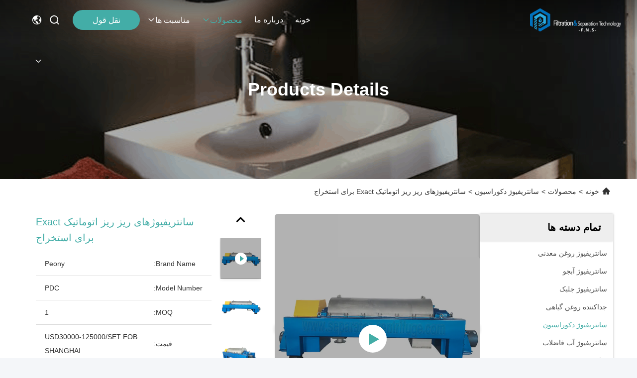

--- FILE ---
content_type: text/html
request_url: https://persian.separator-centrifuge.com/sale-13127018-automatic-ex-proof-decanter-centrifuges-for-extraction.html
body_size: 40672
content:

<!DOCTYPE html>
<html dir="rtl" lang="fa">
<head>
	<meta charset="utf-8">
	<meta http-equiv="X-UA-Compatible" content="IE=edge">
	<meta name="viewport" content="width=device-width, initial-scale=1.0">
    <title>سانتریفیوژهای ریز ریز اتوماتیک Exact برای استخراج</title>
        <meta name="keywords" content="سانتریفیوژهای خودکار Decanter, سانتریفیوژهای ضد اثبات Decanter, سانتریفیوژهای Decanter برای استخراج, سانتریفیوژ دکوراسیون" />
            <meta name="description" content="کیفیت بالا سانتریفیوژهای ریز ریز اتوماتیک Exact برای استخراج از چین, بازار پیشرو محصولات چین سانتریفیوژهای خودکار Decanter تولید - محصول, با کنترل کیفیت دقیق سانتریفیوژهای ضد اثبات Decanter کارخانه, تولید با کیفیت بالا سانتریفیوژهای Decanter برای استخراج محصولات." />
    				<link rel='preload'
					  href=/photo/separator-centrifuge/sitetpl/style/commonV2.css?ver=1768554390 as='style'><link type='text/css' rel='stylesheet'
					  href=/photo/separator-centrifuge/sitetpl/style/commonV2.css?ver=1768554390 media='all'><!-- Google tag (gtag.js) -->
<script async src="https://www.googletagmanager.com/gtag/js?id=AW-16742667680"></script>
<script>
  window.dataLayer = window.dataLayer || [];
  function gtag(){dataLayer.push(arguments);}
  gtag('js', new Date());

  gtag('config', 'AW-16742667680', {cookie_flags: "SameSite=None;Secure"});
</script><meta property="og:title" content="سانتریفیوژهای ریز ریز اتوماتیک Exact برای استخراج" />
<meta property="og:description" content="کیفیت بالا سانتریفیوژهای ریز ریز اتوماتیک Exact برای استخراج از چین, بازار پیشرو محصولات چین سانتریفیوژهای خودکار Decanter تولید - محصول, با کنترل کیفیت دقیق سانتریفیوژهای ضد اثبات Decanter کارخانه, تولید با کیفیت بالا سانتریفیوژهای Decanter برای استخراج محصولات." />
<meta property="og:type" content="product" />
<meta property="og:availability" content="instock" />
<meta property="og:site_name" content="ZHANGJIAGANG CITY PEONY MACHINERY CO.,LTD" />
<meta property="og:url" content="https://persian.separator-centrifuge.com/sale-13127018-automatic-ex-proof-decanter-centrifuges-for-extraction.html" />
<meta property="og:image" content="https://persian.separator-centrifuge.com/photo/ps26646160-automatic_ex_proof_decanter_centrifuges_for_extraction.jpg" />
<link rel="canonical" href="https://persian.separator-centrifuge.com/sale-13127018-automatic-ex-proof-decanter-centrifuges-for-extraction.html" />
<link rel="stylesheet" type="text/css" href="/js/guidefirstcommon.css" />
<style type="text/css">
/*<![CDATA[*/
.consent__cookie {position: fixed;top: 0;left: 0;width: 100%;height: 0%;z-index: 100000;}.consent__cookie_bg {position: fixed;top: 0;left: 0;width: 100%;height: 100%;background: #000;opacity: .6;display: none }.consent__cookie_rel {position: fixed;bottom:0;left: 0;width: 100%;background: #fff;display: -webkit-box;display: -ms-flexbox;display: flex;flex-wrap: wrap;padding: 24px 80px;-webkit-box-sizing: border-box;box-sizing: border-box;-webkit-box-pack: justify;-ms-flex-pack: justify;justify-content: space-between;-webkit-transition: all ease-in-out .3s;transition: all ease-in-out .3s }.consent__close {position: absolute;top: 20px;right: 20px;cursor: pointer }.consent__close svg {fill: #777 }.consent__close:hover svg {fill: #000 }.consent__cookie_box {flex: 1;word-break: break-word;}.consent__warm {color: #777;font-size: 16px;margin-bottom: 12px;line-height: 19px }.consent__title {color: #333;font-size: 20px;font-weight: 600;margin-bottom: 12px;line-height: 23px }.consent__itxt {color: #333;font-size: 14px;margin-bottom: 12px;display: -webkit-box;display: -ms-flexbox;display: flex;-webkit-box-align: center;-ms-flex-align: center;align-items: center }.consent__itxt i {display: -webkit-inline-box;display: -ms-inline-flexbox;display: inline-flex;width: 28px;height: 28px;border-radius: 50%;background: #e0f9e9;margin-right: 8px;-webkit-box-align: center;-ms-flex-align: center;align-items: center;-webkit-box-pack: center;-ms-flex-pack: center;justify-content: center }.consent__itxt svg {fill: #3ca860 }.consent__txt {color: #a6a6a6;font-size: 14px;margin-bottom: 8px;line-height: 17px }.consent__btns {display: -webkit-box;display: -ms-flexbox;display: flex;-webkit-box-orient: vertical;-webkit-box-direction: normal;-ms-flex-direction: column;flex-direction: column;-webkit-box-pack: center;-ms-flex-pack: center;justify-content: center;flex-shrink: 0;}.consent__btn {width: 280px;height: 40px;line-height: 40px;text-align: center;background: #3ca860;color: #fff;border-radius: 4px;margin: 8px 0;-webkit-box-sizing: border-box;box-sizing: border-box;cursor: pointer;font-size:14px}.consent__btn:hover {background: #00823b }.consent__btn.empty {color: #3ca860;border: 1px solid #3ca860;background: #fff }.consent__btn.empty:hover {background: #3ca860;color: #fff }.open .consent__cookie_bg {display: block }.open .consent__cookie_rel {bottom: 0 }@media (max-width: 760px) {.consent__btns {width: 100%;align-items: center;}.consent__cookie_rel {padding: 20px 24px }}.consent__cookie.open {display: block;}.consent__cookie {display: none;}
/*]]>*/
</style>
<style type="text/css">
/*<![CDATA[*/
@media only screen and (max-width:640px){.contact_now_dialog .content-wrap .desc{background-image:url(/images/cta_images/bg_s.png) !important}}.contact_now_dialog .content-wrap .content-wrap_header .cta-close{background-image:url(/images/cta_images/sprite.png) !important}.contact_now_dialog .content-wrap .desc{background-image:url(/images/cta_images/bg_l.png) !important}.contact_now_dialog .content-wrap .cta-btn i{background-image:url(/images/cta_images/sprite.png) !important}.contact_now_dialog .content-wrap .head-tip img{content:url(/images/cta_images/cta_contact_now.png) !important}.cusim{background-image:url(/images/imicon/im.svg) !important}.cuswa{background-image:url(/images/imicon/wa.png) !important}.cusall{background-image:url(/images/imicon/allchat.svg) !important}
/*]]>*/
</style>
<script type="text/javascript" src="/js/guidefirstcommon.js"></script>
<script type="text/javascript">
/*<![CDATA[*/
window.isvideotpl = 1;window.detailurl = '/videos-13127018-automatic-ex-proof-decanter-centrifuges-for-extraction.html';
var colorUrl = '';var isShowGuide = 2;var showGuideColor = 0;var im_appid = 10003;var im_msg="Good day, what product are you looking for?";

var cta_cid = 1457;var use_defaulProductInfo = 1;var cta_pid = 13127018;var test_company = 0;var webim_domain = '';var company_type = 0;var cta_equipment = 'pc'; var setcookie = 'setwebimCookie(1496,13127018,0)'; var whatsapplink = "https://wa.me/8617701587097?text=Hi%2C+I%27m+interested+in+%D8%B3%D8%A7%D9%86%D8%AA%D8%B1%DB%8C%D9%81%DB%8C%D9%88%DA%98%D9%87%D8%A7%DB%8C+%D8%B1%DB%8C%D8%B2+%D8%B1%DB%8C%D8%B2+%D8%A7%D8%AA%D9%88%D9%85%D8%A7%D8%AA%DB%8C%DA%A9+Exact+%D8%A8%D8%B1%D8%A7%DB%8C+%D8%A7%D8%B3%D8%AA%D8%AE%D8%B1%D8%A7%D8%AC."; function insertMeta(){var str = '<meta name="mobile-web-app-capable" content="yes" /><meta name="viewport" content="width=device-width, initial-scale=1.0" />';document.head.insertAdjacentHTML('beforeend',str);} var element = document.querySelector('a.footer_webim_a[href="/webim/webim_tab.html"]');if (element) {element.parentNode.removeChild(element);}

var colorUrl = '';
var aisearch = 0;
var selfUrl = '';
window.playerReportUrl='/vod/view_count/report';
var query_string = ["Products","Detail"];
var g_tp = '';
var customtplcolor = 99715;
var str_chat = 'چت';
				var str_call_now = 'الان زنگ بزن';
var str_chat_now = 'حالا حرف بزن';
var str_contact1 = 'بهترین قیمت رو بدست بیار';var str_chat_lang='persian';var str_contact2 = 'قیمت رو بگیر';var str_contact2 = 'بهترین قیمت';var str_contact = 'تماس';
window.predomainsub = "";
/*]]>*/
</script>
</head>
<body>
<!-- Google tag (gtag.js) --> <script async src="https://www.googletagmanager.com/gtag/js?id=G-MED150G68W"></script> <script> window.dataLayer = window.dataLayer || []; function gtag(){dataLayer.push(arguments);} gtag('js', new Date()); gtag('config', 'G-MED150G68W', {cookie_flags: "SameSite=None;Secure"}); </script><img src="/logo.gif" style="display:none" alt="logo"/>
<a style="display: none!important;" title="ZHANGJIAGANG CITY PEONY MACHINERY CO.,LTD" class="float-inquiry" href="/contactnow.html" onclick='setinquiryCookie("{\"showproduct\":1,\"pid\":\"13127018\",\"name\":\"\\u0633\\u0627\\u0646\\u062a\\u0631\\u06cc\\u0641\\u06cc\\u0648\\u0698\\u0647\\u0627\\u06cc \\u0631\\u06cc\\u0632 \\u0631\\u06cc\\u0632 \\u0627\\u062a\\u0648\\u0645\\u0627\\u062a\\u06cc\\u06a9 Exact \\u0628\\u0631\\u0627\\u06cc \\u0627\\u0633\\u062a\\u062e\\u0631\\u0627\\u062c\",\"source_url\":\"\\/videos-13127018-automatic-ex-proof-decanter-centrifuges-for-extraction.html\",\"picurl\":\"\\/photo\\/pd26646160-automatic_ex_proof_decanter_centrifuges_for_extraction.jpg\",\"propertyDetail\":[[\"\\u0646\\u0627\\u0645 \\u0645\\u062d\\u0635\\u0648\\u0644\",\"\\u0633\\u0627\\u0646\\u062a\\u0631\\u06cc\\u0641\\u06cc\\u0648\\u0698 \\u0622\\u0648\\u062a\\u0648\\u0645\\u0627\\u062a\\u06cc\\u06a9 \\u0628\\u0627 \\u0638\\u0631\\u0641\\u06cc\\u062a \\u0628\\u0632\\u0631\\u06af \\u0628\\u0631\\u0627\\u06cc \\u0627\\u0633\\u062a\\u062e\\u0631\\u0627\\u062c\"],[\"MOC\",\"SS304\\u060c SS316L\\u060c DSS\"],[\"\\u06cc\\u0627\\u062a\\u0627\\u0642\\u0627\\u0646\",\"SKF\"],[\"\\u0639\\u0645\\u0644\\u06cc\\u0627\\u062a\",\"\\u0645\\u062f\\u0627\\u0648\\u0645\"]],\"company_name\":null,\"picurl_c\":\"\\/photo\\/pc26646160-automatic_ex_proof_decanter_centrifuges_for_extraction.jpg\",\"price\":\"USD30000-125000\\/SET FOB SHANGHAI\",\"username\":\"peony\",\"viewTime\":\"\\u0622\\u062e\\u0631\\u06cc\\u0646 \\u0648\\u0631\\u0648\\u062f : 4 \\u0633\\u0627\\u0639\\u062a \\u0647\\u0627 42 \\u062f\\u0642\\u0627\\u06cc\\u0642 \\u067e\\u06cc\\u0634\",\"subject\":\"\\u0644\\u0637\\u0641\\u0627 \\u0642\\u06cc\\u0645\\u062a \\u0631\\u0627 \\u0631\\u0648\\u06cc \\u0633\\u0627\\u0646\\u062a\\u0631\\u06cc\\u0641\\u06cc\\u0648\\u0698\\u0647\\u0627\\u06cc \\u0631\\u06cc\\u0632 \\u0631\\u06cc\\u0632 \\u0627\\u062a\\u0648\\u0645\\u0627\\u062a\\u06cc\\u06a9 Exact \\u0628\\u0631\\u0627\\u06cc \\u0627\\u0633\\u062a\\u062e\\u0631\\u0627\\u062c \\u0627\\u0631\\u0633\\u0627\\u0644 \\u06a9\\u0646\\u06cc\\u062f\",\"countrycode\":\"\"}");'></a>
<script>
var originProductInfo = '';
var originProductInfo = {"showproduct":1,"pid":"13127018","name":"\u0633\u0627\u0646\u062a\u0631\u06cc\u0641\u06cc\u0648\u0698\u0647\u0627\u06cc \u0631\u06cc\u0632 \u0631\u06cc\u0632 \u0627\u062a\u0648\u0645\u0627\u062a\u06cc\u06a9 Exact \u0628\u0631\u0627\u06cc \u0627\u0633\u062a\u062e\u0631\u0627\u062c","source_url":"\/videos-13127018-automatic-ex-proof-decanter-centrifuges-for-extraction.html","picurl":"\/photo\/pd26646160-automatic_ex_proof_decanter_centrifuges_for_extraction.jpg","propertyDetail":[["\u0646\u0627\u0645 \u0645\u062d\u0635\u0648\u0644","\u0633\u0627\u0646\u062a\u0631\u06cc\u0641\u06cc\u0648\u0698 \u0622\u0648\u062a\u0648\u0645\u0627\u062a\u06cc\u06a9 \u0628\u0627 \u0638\u0631\u0641\u06cc\u062a \u0628\u0632\u0631\u06af \u0628\u0631\u0627\u06cc \u0627\u0633\u062a\u062e\u0631\u0627\u062c"],["MOC","SS304\u060c SS316L\u060c DSS"],["\u06cc\u0627\u062a\u0627\u0642\u0627\u0646","SKF"],["\u0639\u0645\u0644\u06cc\u0627\u062a","\u0645\u062f\u0627\u0648\u0645"]],"company_name":null,"picurl_c":"\/photo\/pc26646160-automatic_ex_proof_decanter_centrifuges_for_extraction.jpg","price":"USD30000-125000\/SET FOB SHANGHAI","username":"peony","viewTime":"\u0622\u062e\u0631\u06cc\u0646 \u0648\u0631\u0648\u062f : 7 \u0633\u0627\u0639\u062a \u0647\u0627 42 \u062f\u0642\u0627\u06cc\u0642 \u067e\u06cc\u0634","subject":"\u0644\u0637\u0641\u0627\u064b \u06cc\u06a9 \u0646\u0642\u0644 \u0631\u0648\u06cc \u0633\u0627\u0646\u062a\u0631\u06cc\u0641\u06cc\u0648\u0698\u0647\u0627\u06cc \u0631\u06cc\u0632 \u0631\u06cc\u0632 \u0627\u062a\u0648\u0645\u0627\u062a\u06cc\u06a9 Exact \u0628\u0631\u0627\u06cc \u0627\u0633\u062a\u062e\u0631\u0627\u062c \u0634\u0645\u0627 \u0628\u0631\u0627\u0645 \u0628\u0641\u0631\u0633\u062a","countrycode":""};
var save_url = "/contactsave.html";
var update_url = "/updateinquiry.html";
var productInfo = {};
var defaulProductInfo = {};
var myDate = new Date();
var curDate = myDate.getFullYear()+'-'+(parseInt(myDate.getMonth())+1)+'-'+myDate.getDate();
var message = '';
var default_pop = 1;
var leaveMessageDialog = document.getElementsByClassName('leave-message-dialog')[0]; // 获取弹层
var _$$ = function (dom) {
    return document.querySelectorAll(dom);
};
resInfo = originProductInfo;
resInfo['name'] = resInfo['name'] || '';
defaulProductInfo.pid = resInfo['pid'];
defaulProductInfo.productName = resInfo['name'] ?? '';
defaulProductInfo.productInfo = resInfo['propertyDetail'];
defaulProductInfo.productImg = resInfo['picurl_c'];
defaulProductInfo.subject = resInfo['subject'] ?? '';
defaulProductInfo.productImgAlt = resInfo['name'] ?? '';
var inquirypopup_tmp = 1;
var message = 'عزیز'+'\r\n'+""+' '+trim(resInfo['name'])+", آیا می توانید جزئیات بیشتری مانند نوع ، اندازه ، MOQ ، مواد و غیره برای من ارسال کنید."+'\r\n'+"با تشکر!"+'\r\n'+"";
var message_1 = 'عزیز'+'\r\n'+""+' '+trim(resInfo['name'])+", آیا می توانید جزئیات بیشتری مانند نوع ، اندازه ، MOQ ، مواد و غیره برای من ارسال کنید."+'\r\n'+"با تشکر!"+'\r\n'+"";
var message_2 = 'سلام،'+'\r\n'+"من به دنبال"+' '+trim(resInfo['name'])+", لطفا قیمت ، مشخصات و تصویر را برای من ارسال کنید."+'\r\n'+"پاسخ سریع شما بسیار استقبال خواهد شد."+'\r\n'+"برای اطلاعات بیشتر با من تماس بگیرید"+'\r\n'+"خیلی ممنون.";
var message_3 = 'سلام،'+'\r\n'+trim(resInfo['name'])+' '+"انتظارات من را برآورده می کند"+'\r\n'+"لطفا بهترین قیمت و برخی اطلاعات دیگر در مورد محصول را به من بدهید."+'\r\n'+"در صورت تمایل از طریق ایمیل من با من تماس بگیرید."+'\r\n'+"خیلی ممنون.";
var message_5 = 'سلام،'+'\r\n'+"من خیلی به شما علاقه مندم"+' '+trim(resInfo['name'])+'.'+'\r\n'+"لطفا جزئیات محصول خود را برای من ارسال کنید"+'\r\n'+"منتظر پاسخ سریع شما هستم"+'\r\n'+"در صورت تمایل با پست الکترونیکی با من تماس بگیرید."+'\r\n'+"با احترام!";
var message_4 = 'عزیز'+'\r\n'+"قیمت FOB شما چقدر است"+' '+trim(resInfo['name'])+'?'+'\r\n'+"نزدیکترین نام بندر کدام است؟"+'\r\n'+"لطفا در اسرع وقت به من پاسخ دهید ، بهتر است اطلاعات بیشتر را به اشتراک بگذارید."+'\r\n'+"با احترام!";
var message_6 = 'عزیز'+'\r\n'+"لطفاً اطلاعات مربوط به خود را در اختیار ما قرار دهید"+' '+trim(resInfo['name'])+", مانند نوع ، اندازه ، مواد و البته بهترین قیمت."+'\r\n'+"منتظر پاسخ سریع شما هستم"+'\r\n'+"متشکرم!";
var message_7 = 'عزیز'+'\r\n'+"آیا می توانید تهیه کنید"+' '+trim(resInfo['name'])+" برای ما؟"+'\r\n'+"ابتدا می خواهیم یک لیست قیمت و برخی جزئیات محصول داشته باشیم."+'\r\n'+"امیدوارم هرچه سریعتر پاسخ دهم و مشتاقانه منتظر همکاری هستم."+'\r\n'+"بسیار از شما متشکرم.";
var message_8 = 'سلام،'+'\r\n'+"من به دنبال"+' '+trim(resInfo['name'])+", لطفا اطلاعات دقیق تری در مورد محصول به من بدهید."+'\r\n'+"منتظر پاسخ شما هستم"+'\r\n'+"متشکرم!";
var message_9 = 'سلام،'+'\r\n'+"شما"+' '+trim(resInfo['name'])+" نیازهای من را به خوبی برآورده می کند"+'\r\n'+"لطفا قیمت ، مشخصات و مدل مشابه آن را برای من ارسال کنید."+'\r\n'+"با خیال راحت با من گپ بزنید"+'\r\n'+"با تشکر!";
var message_10 = 'عزیز'+'\r\n'+"من می خواهم در مورد جزئیات و نقل قول های بیشتر بدانم"+' '+trim(resInfo['name'])+'.'+'\r\n'+"هر موقع خواستی با من تماس بگیر."+'\r\n'+"با احترام!";

var r = getRandom(1,10);

defaulProductInfo.message = eval("message_"+r);
    defaulProductInfo.message = eval("message_"+r);
        var mytAjax = {

    post: function(url, data, fn) {
        var xhr = new XMLHttpRequest();
        xhr.open("POST", url, true);
        xhr.setRequestHeader("Content-Type", "application/x-www-form-urlencoded;charset=UTF-8");
        xhr.setRequestHeader("X-Requested-With", "XMLHttpRequest");
        xhr.setRequestHeader('Content-Type','text/plain;charset=UTF-8');
        xhr.onreadystatechange = function() {
            if(xhr.readyState == 4 && (xhr.status == 200 || xhr.status == 304)) {
                fn.call(this, xhr.responseText);
            }
        };
        xhr.send(data);
    },

    postform: function(url, data, fn) {
        var xhr = new XMLHttpRequest();
        xhr.open("POST", url, true);
        xhr.setRequestHeader("X-Requested-With", "XMLHttpRequest");
        xhr.onreadystatechange = function() {
            if(xhr.readyState == 4 && (xhr.status == 200 || xhr.status == 304)) {
                fn.call(this, xhr.responseText);
            }
        };
        xhr.send(data);
    }
};
/*window.onload = function(){
    leaveMessageDialog = document.getElementsByClassName('leave-message-dialog')[0];
    if (window.localStorage.recordDialogStatus=='undefined' || (window.localStorage.recordDialogStatus!='undefined' && window.localStorage.recordDialogStatus != curDate)) {
        setTimeout(function(){
            if(parseInt(inquirypopup_tmp%10) == 1){
                creatDialog(defaulProductInfo, 1);
            }
        }, 6000);
    }
};*/
function trim(str)
{
    str = str.replace(/(^\s*)/g,"");
    return str.replace(/(\s*$)/g,"");
};
function getRandom(m,n){
    var num = Math.floor(Math.random()*(m - n) + n);
    return num;
};
function strBtn(param) {

    var starattextarea = document.getElementById("textareamessage").value.length;
    var email = document.getElementById("startEmail").value;

    var default_tip = document.querySelectorAll(".watermark_container").length;
    if (20 < starattextarea && starattextarea < 3000) {
        if(default_tip>0){
            document.getElementById("textareamessage1").parentNode.parentNode.nextElementSibling.style.display = "none";
        }else{
            document.getElementById("textareamessage1").parentNode.nextElementSibling.style.display = "none";
        }

    } else {
        if(default_tip>0){
            document.getElementById("textareamessage1").parentNode.parentNode.nextElementSibling.style.display = "block";
        }else{
            document.getElementById("textareamessage1").parentNode.nextElementSibling.style.display = "block";
        }

        return;
    }

    // var re = /^([a-zA-Z0-9_-])+@([a-zA-Z0-9_-])+\.([a-zA-Z0-9_-])+/i;/*邮箱不区分大小写*/
    var re = /^[a-zA-Z0-9][\w-]*(\.?[\w-]+)*@[a-zA-Z0-9-]+(\.[a-zA-Z0-9]+)+$/i;
    if (!re.test(email)) {
        document.getElementById("startEmail").nextElementSibling.style.display = "block";
        return;
    } else {
        document.getElementById("startEmail").nextElementSibling.style.display = "none";
    }

    var subject = document.getElementById("pop_subject").value;
    var pid = document.getElementById("pop_pid").value;
    var message = document.getElementById("textareamessage").value;
    var sender_email = document.getElementById("startEmail").value;
    var tel = '';
    if (document.getElementById("tel0") != undefined && document.getElementById("tel0") != '')
        tel = document.getElementById("tel0").value;
    var form_serialize = '&tel='+tel;

    form_serialize = form_serialize.replace(/\+/g, "%2B");
    mytAjax.post(save_url,"pid="+pid+"&subject="+subject+"&email="+sender_email+"&message="+(message)+form_serialize,function(res){
        var mes = JSON.parse(res);
        if(mes.status == 200){
            var iid = mes.iid;
            document.getElementById("pop_iid").value = iid;
            document.getElementById("pop_uuid").value = mes.uuid;

            if(typeof gtag_report_conversion === "function"){
                gtag_report_conversion();//执行统计js代码
            }
            if(typeof fbq === "function"){
                fbq('track','Purchase');//执行统计js代码
            }
        }
    });
    for (var index = 0; index < document.querySelectorAll(".dialog-content-pql").length; index++) {
        document.querySelectorAll(".dialog-content-pql")[index].style.display = "none";
    };
    $('#idphonepql').val(tel);
    document.getElementById("dialog-content-pql-id").style.display = "block";
    ;
};
function twoBtnOk(param) {

    var selectgender = document.getElementById("Mr").innerHTML;
    var iid = document.getElementById("pop_iid").value;
    var sendername = document.getElementById("idnamepql").value;
    var senderphone = document.getElementById("idphonepql").value;
    var sendercname = document.getElementById("idcompanypql").value;
    var uuid = document.getElementById("pop_uuid").value;
    var gender = 2;
    if(selectgender == 'Mr.') gender = 0;
    if(selectgender == 'Mrs.') gender = 1;
    var pid = document.getElementById("pop_pid").value;
    var form_serialize = '';

        form_serialize = form_serialize.replace(/\+/g, "%2B");

    mytAjax.post(update_url,"iid="+iid+"&gender="+gender+"&uuid="+uuid+"&name="+(sendername)+"&tel="+(senderphone)+"&company="+(sendercname)+form_serialize,function(res){});

    for (var index = 0; index < document.querySelectorAll(".dialog-content-pql").length; index++) {
        document.querySelectorAll(".dialog-content-pql")[index].style.display = "none";
    };
    document.getElementById("dialog-content-pql-ok").style.display = "block";

};
function toCheckMust(name) {
    $('#'+name+'error').hide();
}
function handClidk(param) {
    var starattextarea = document.getElementById("textareamessage1").value.length;
    var email = document.getElementById("startEmail1").value;
    var default_tip = document.querySelectorAll(".watermark_container").length;
    if (20 < starattextarea && starattextarea < 3000) {
        if(default_tip>0){
            document.getElementById("textareamessage1").parentNode.parentNode.nextElementSibling.style.display = "none";
        }else{
            document.getElementById("textareamessage1").parentNode.nextElementSibling.style.display = "none";
        }

    } else {
        if(default_tip>0){
            document.getElementById("textareamessage1").parentNode.parentNode.nextElementSibling.style.display = "block";
        }else{
            document.getElementById("textareamessage1").parentNode.nextElementSibling.style.display = "block";
        }

        return;
    }

    // var re = /^([a-zA-Z0-9_-])+@([a-zA-Z0-9_-])+\.([a-zA-Z0-9_-])+/i;
    var re = /^[a-zA-Z0-9][\w-]*(\.?[\w-]+)*@[a-zA-Z0-9-]+(\.[a-zA-Z0-9]+)+$/i;
    if (!re.test(email)) {
        document.getElementById("startEmail1").nextElementSibling.style.display = "block";
        return;
    } else {
        document.getElementById("startEmail1").nextElementSibling.style.display = "none";
    }

    var subject = document.getElementById("pop_subject").value;
    var pid = document.getElementById("pop_pid").value;
    var message = document.getElementById("textareamessage1").value;
    var sender_email = document.getElementById("startEmail1").value;
    var form_serialize = tel = '';
    if (document.getElementById("tel1") != undefined && document.getElementById("tel1") != '')
        tel = document.getElementById("tel1").value;
        mytAjax.post(save_url,"email="+sender_email+"&tel="+tel+"&pid="+pid+"&message="+message+"&subject="+subject+form_serialize,function(res){

        var mes = JSON.parse(res);
        if(mes.status == 200){
            var iid = mes.iid;
            document.getElementById("pop_iid").value = iid;
            document.getElementById("pop_uuid").value = mes.uuid;
            if(typeof gtag_report_conversion === "function"){
                gtag_report_conversion();//执行统计js代码
            }
        }

    });
    for (var index = 0; index < document.querySelectorAll(".dialog-content-pql").length; index++) {
        document.querySelectorAll(".dialog-content-pql")[index].style.display = "none";
    };
    $('#idphonepql').val(tel);
    document.getElementById("dialog-content-pql-id").style.display = "block";

};
window.addEventListener('load', function () {
    $('.checkbox-wrap label').each(function(){
        if($(this).find('input').prop('checked')){
            $(this).addClass('on')
        }else {
            $(this).removeClass('on')
        }
    })
    $(document).on('click', '.checkbox-wrap label' , function(ev){
        if (ev.target.tagName.toUpperCase() != 'INPUT') {
            $(this).toggleClass('on')
        }
    })
})

function hand_video(pdata) {
    data = JSON.parse(pdata);
    productInfo.productName = data.productName;
    productInfo.productInfo = data.productInfo;
    productInfo.productImg = data.productImg;
    productInfo.subject = data.subject;

    var message = 'عزیز'+'\r\n'+""+' '+trim(data.productName)+", آیا می توانید جزئیات بیشتری مانند نوع ، اندازه ، مقدار ، مواد و غیره برای من ارسال کنید"+'\r\n'+"با تشکر!"+'\r\n'+"";

    var message = 'عزیز'+'\r\n'+""+' '+trim(data.productName)+", آیا می توانید جزئیات بیشتری مانند نوع ، اندازه ، MOQ ، مواد و غیره برای من ارسال کنید."+'\r\n'+"با تشکر!"+'\r\n'+"";
    var message_1 = 'عزیز'+'\r\n'+""+' '+trim(data.productName)+", آیا می توانید جزئیات بیشتری مانند نوع ، اندازه ، MOQ ، مواد و غیره برای من ارسال کنید."+'\r\n'+"با تشکر!"+'\r\n'+"";
    var message_2 = 'سلام،'+'\r\n'+"من به دنبال"+' '+trim(data.productName)+", لطفا قیمت ، مشخصات و تصویر را برای من ارسال کنید."+'\r\n'+"پاسخ سریع شما بسیار استقبال خواهد شد."+'\r\n'+"برای اطلاعات بیشتر با من تماس بگیرید"+'\r\n'+"خیلی ممنون.";
    var message_3 = 'سلام،'+'\r\n'+trim(data.productName)+' '+"انتظارات من را برآورده می کند"+'\r\n'+"لطفا بهترین قیمت و برخی اطلاعات دیگر در مورد محصول را به من بدهید."+'\r\n'+"در صورت تمایل از طریق ایمیل من با من تماس بگیرید."+'\r\n'+"خیلی ممنون.";

    var message_4 = 'عزیز'+'\r\n'+"قیمت FOB شما چقدر است"+' '+trim(data.productName)+'?'+'\r\n'+"نزدیکترین نام بندر کدام است؟"+'\r\n'+"لطفا در اسرع وقت به من پاسخ دهید ، بهتر است اطلاعات بیشتر را به اشتراک بگذارید."+'\r\n'+"با احترام!";
    var message_5 = 'سلام،'+'\r\n'+"من خیلی به شما علاقه مندم"+' '+trim(data.productName)+'.'+'\r\n'+"لطفا جزئیات محصول خود را برای من ارسال کنید"+'\r\n'+"منتظر پاسخ سریع شما هستم"+'\r\n'+"در صورت تمایل با پست الکترونیکی با من تماس بگیرید."+'\r\n'+"با احترام!";

    var message_6 = 'عزیز'+'\r\n'+"لطفاً اطلاعات مربوط به خود را در اختیار ما قرار دهید"+' '+trim(data.productName)+", مانند نوع ، اندازه ، مواد و البته بهترین قیمت."+'\r\n'+"منتظر پاسخ سریع شما هستم"+'\r\n'+"متشکرم!";
    var message_7 = 'عزیز'+'\r\n'+"آیا می توانید تهیه کنید"+' '+trim(data.productName)+" برای ما؟"+'\r\n'+"ابتدا می خواهیم یک لیست قیمت و برخی جزئیات محصول داشته باشیم."+'\r\n'+"امیدوارم هرچه سریعتر پاسخ دهم و مشتاقانه منتظر همکاری هستم."+'\r\n'+"بسیار از شما متشکرم.";
    var message_8 = 'سلام،'+'\r\n'+"من به دنبال"+' '+trim(data.productName)+", لطفا اطلاعات دقیق تری در مورد محصول به من بدهید."+'\r\n'+"منتظر پاسخ شما هستم"+'\r\n'+"متشکرم!";
    var message_9 = 'سلام،'+'\r\n'+"شما"+' '+trim(data.productName)+" نیازهای من را به خوبی برآورده می کند"+'\r\n'+"لطفا قیمت ، مشخصات و مدل مشابه آن را برای من ارسال کنید."+'\r\n'+"با خیال راحت با من گپ بزنید"+'\r\n'+"با تشکر!";
    var message_10 = 'عزیز'+'\r\n'+"من می خواهم در مورد جزئیات و نقل قول های بیشتر بدانم"+' '+trim(data.productName)+'.'+'\r\n'+"هر موقع خواستی با من تماس بگیر."+'\r\n'+"با احترام!";

    var r = getRandom(1,10);

    productInfo.message = eval("message_"+r);
            if(parseInt(inquirypopup_tmp/10) == 1){
        productInfo.message = "";
    }
    productInfo.pid = data.pid;
    creatDialog(productInfo, 2);
};

function handDialog(pdata) {
    data = JSON.parse(pdata);
    productInfo.productName = data.productName;
    productInfo.productInfo = data.productInfo;
    productInfo.productImg = data.productImg;
    productInfo.subject = data.subject;

    var message = 'عزیز'+'\r\n'+""+' '+trim(data.productName)+", آیا می توانید جزئیات بیشتری مانند نوع ، اندازه ، مقدار ، مواد و غیره برای من ارسال کنید"+'\r\n'+"با تشکر!"+'\r\n'+"";

    var message = 'عزیز'+'\r\n'+""+' '+trim(data.productName)+", آیا می توانید جزئیات بیشتری مانند نوع ، اندازه ، MOQ ، مواد و غیره برای من ارسال کنید."+'\r\n'+"با تشکر!"+'\r\n'+"";
    var message_1 = 'عزیز'+'\r\n'+""+' '+trim(data.productName)+", آیا می توانید جزئیات بیشتری مانند نوع ، اندازه ، MOQ ، مواد و غیره برای من ارسال کنید."+'\r\n'+"با تشکر!"+'\r\n'+"";
    var message_2 = 'سلام،'+'\r\n'+"من به دنبال"+' '+trim(data.productName)+", لطفا قیمت ، مشخصات و تصویر را برای من ارسال کنید."+'\r\n'+"پاسخ سریع شما بسیار استقبال خواهد شد."+'\r\n'+"برای اطلاعات بیشتر با من تماس بگیرید"+'\r\n'+"خیلی ممنون.";
    var message_3 = 'سلام،'+'\r\n'+trim(data.productName)+' '+"انتظارات من را برآورده می کند"+'\r\n'+"لطفا بهترین قیمت و برخی اطلاعات دیگر در مورد محصول را به من بدهید."+'\r\n'+"در صورت تمایل از طریق ایمیل من با من تماس بگیرید."+'\r\n'+"خیلی ممنون.";

    var message_4 = 'عزیز'+'\r\n'+"قیمت FOB شما چقدر است"+' '+trim(data.productName)+'?'+'\r\n'+"نزدیکترین نام بندر کدام است؟"+'\r\n'+"لطفا در اسرع وقت به من پاسخ دهید ، بهتر است اطلاعات بیشتر را به اشتراک بگذارید."+'\r\n'+"با احترام!";
    var message_5 = 'سلام،'+'\r\n'+"من خیلی به شما علاقه مندم"+' '+trim(data.productName)+'.'+'\r\n'+"لطفا جزئیات محصول خود را برای من ارسال کنید"+'\r\n'+"منتظر پاسخ سریع شما هستم"+'\r\n'+"در صورت تمایل با پست الکترونیکی با من تماس بگیرید."+'\r\n'+"با احترام!";
        var message_6 = 'عزیز'+'\r\n'+"لطفاً اطلاعات مربوط به خود را در اختیار ما قرار دهید"+' '+trim(data.productName)+", مانند نوع ، اندازه ، مواد و البته بهترین قیمت."+'\r\n'+"منتظر پاسخ سریع شما هستم"+'\r\n'+"متشکرم!";
    var message_7 = 'عزیز'+'\r\n'+"آیا می توانید تهیه کنید"+' '+trim(data.productName)+" برای ما؟"+'\r\n'+"ابتدا می خواهیم یک لیست قیمت و برخی جزئیات محصول داشته باشیم."+'\r\n'+"امیدوارم هرچه سریعتر پاسخ دهم و مشتاقانه منتظر همکاری هستم."+'\r\n'+"بسیار از شما متشکرم.";
    var message_8 = 'سلام،'+'\r\n'+"من به دنبال"+' '+trim(data.productName)+", لطفا اطلاعات دقیق تری در مورد محصول به من بدهید."+'\r\n'+"منتظر پاسخ شما هستم"+'\r\n'+"متشکرم!";
    var message_9 = 'سلام،'+'\r\n'+"شما"+' '+trim(data.productName)+" نیازهای من را به خوبی برآورده می کند"+'\r\n'+"لطفا قیمت ، مشخصات و مدل مشابه آن را برای من ارسال کنید."+'\r\n'+"با خیال راحت با من گپ بزنید"+'\r\n'+"با تشکر!";
    var message_10 = 'عزیز'+'\r\n'+"من می خواهم در مورد جزئیات و نقل قول های بیشتر بدانم"+' '+trim(data.productName)+'.'+'\r\n'+"هر موقع خواستی با من تماس بگیر."+'\r\n'+"با احترام!";

    var r = getRandom(1,10);
    productInfo.message = eval("message_"+r);
            if(parseInt(inquirypopup_tmp/10) == 1){
        productInfo.message = "";
    }
    productInfo.pid = data.pid;
    creatDialog(productInfo, 2);
};

function closepql(param) {

    leaveMessageDialog.style.display = 'none';
};

function closepql2(param) {

    for (var index = 0; index < document.querySelectorAll(".dialog-content-pql").length; index++) {
        document.querySelectorAll(".dialog-content-pql")[index].style.display = "none";
    };
    document.getElementById("dialog-content-pql-ok").style.display = "block";
};

function decodeHtmlEntities(str) {
    var tempElement = document.createElement('div');
    tempElement.innerHTML = str;
    return tempElement.textContent || tempElement.innerText || '';
}

function initProduct(productInfo,type){

    productInfo.productName = decodeHtmlEntities(productInfo.productName);
    productInfo.message = decodeHtmlEntities(productInfo.message);

    leaveMessageDialog = document.getElementsByClassName('leave-message-dialog')[0];
    leaveMessageDialog.style.display = "block";
    if(type == 3){
        var popinquiryemail = document.getElementById("popinquiryemail").value;
        _$$("#startEmail1")[0].value = popinquiryemail;
    }else{
        _$$("#startEmail1")[0].value = "";
    }
    _$$("#startEmail")[0].value = "";
    _$$("#idnamepql")[0].value = "";
    _$$("#idphonepql")[0].value = "";
    _$$("#idcompanypql")[0].value = "";

    _$$("#pop_pid")[0].value = productInfo.pid;
    _$$("#pop_subject")[0].value = productInfo.subject;
    
    if(parseInt(inquirypopup_tmp/10) == 1){
        productInfo.message = "";
    }

    _$$("#textareamessage1")[0].value = productInfo.message;
    _$$("#textareamessage")[0].value = productInfo.message;

    _$$("#dialog-content-pql-id .titlep")[0].innerHTML = productInfo.productName;
    _$$("#dialog-content-pql-id img")[0].setAttribute("src", productInfo.productImg);
    _$$("#dialog-content-pql-id img")[0].setAttribute("alt", productInfo.productImgAlt);

    _$$("#dialog-content-pql-id-hand img")[0].setAttribute("src", productInfo.productImg);
    _$$("#dialog-content-pql-id-hand img")[0].setAttribute("alt", productInfo.productImgAlt);
    _$$("#dialog-content-pql-id-hand .titlep")[0].innerHTML = productInfo.productName;

    if (productInfo.productInfo.length > 0) {
        var ul2, ul;
        ul = document.createElement("ul");
        for (var index = 0; index < productInfo.productInfo.length; index++) {
            var el = productInfo.productInfo[index];
            var li = document.createElement("li");
            var span1 = document.createElement("span");
            span1.innerHTML = el[0] + ":";
            var span2 = document.createElement("span");
            span2.innerHTML = el[1];
            li.appendChild(span1);
            li.appendChild(span2);
            ul.appendChild(li);

        }
        ul2 = ul.cloneNode(true);
        if (type === 1) {
            _$$("#dialog-content-pql-id .left")[0].replaceChild(ul, _$$("#dialog-content-pql-id .left ul")[0]);
        } else {
            _$$("#dialog-content-pql-id-hand .left")[0].replaceChild(ul2, _$$("#dialog-content-pql-id-hand .left ul")[0]);
            _$$("#dialog-content-pql-id .left")[0].replaceChild(ul, _$$("#dialog-content-pql-id .left ul")[0]);
        }
    };
    for (var index = 0; index < _$$("#dialog-content-pql-id .right ul li").length; index++) {
        _$$("#dialog-content-pql-id .right ul li")[index].addEventListener("click", function (params) {
            _$$("#dialog-content-pql-id .right #Mr")[0].innerHTML = this.innerHTML
        }, false)

    };

};
function closeInquiryCreateDialog() {
    document.getElementById("xuanpan_dialog_box_pql").style.display = "none";
};
function showInquiryCreateDialog() {
    document.getElementById("xuanpan_dialog_box_pql").style.display = "block";
};
function submitPopInquiry(){
    var message = document.getElementById("inquiry_message").value;
    var email = document.getElementById("inquiry_email").value;
    var subject = defaulProductInfo.subject;
    var pid = defaulProductInfo.pid;
    if (email === undefined) {
        showInquiryCreateDialog();
        document.getElementById("inquiry_email").style.border = "1px solid red";
        return false;
    };
    if (message === undefined) {
        showInquiryCreateDialog();
        document.getElementById("inquiry_message").style.border = "1px solid red";
        return false;
    };
    if (email.search(/^\w+((-\w+)|(\.\w+))*\@[A-Za-z0-9]+((\.|-)[A-Za-z0-9]+)*\.[A-Za-z0-9]+$/) == -1) {
        document.getElementById("inquiry_email").style.border= "1px solid red";
        showInquiryCreateDialog();
        return false;
    } else {
        document.getElementById("inquiry_email").style.border= "";
    };
    if (message.length < 20 || message.length >3000) {
        showInquiryCreateDialog();
        document.getElementById("inquiry_message").style.border = "1px solid red";
        return false;
    } else {
        document.getElementById("inquiry_message").style.border = "";
    };
    var tel = '';
    if (document.getElementById("tel") != undefined && document.getElementById("tel") != '')
        tel = document.getElementById("tel").value;

    mytAjax.post(save_url,"pid="+pid+"&subject="+subject+"&email="+email+"&message="+(message)+'&tel='+tel,function(res){
        var mes = JSON.parse(res);
        if(mes.status == 200){
            var iid = mes.iid;
            document.getElementById("pop_iid").value = iid;
            document.getElementById("pop_uuid").value = mes.uuid;

        }
    });
    initProduct(defaulProductInfo);
    for (var index = 0; index < document.querySelectorAll(".dialog-content-pql").length; index++) {
        document.querySelectorAll(".dialog-content-pql")[index].style.display = "none";
    };
    $('#idphonepql').val(tel);
    document.getElementById("dialog-content-pql-id").style.display = "block";

};

//带附件上传
function submitPopInquiryfile(email_id,message_id,check_sort,name_id,phone_id,company_id,attachments){

    if(typeof(check_sort) == 'undefined'){
        check_sort = 0;
    }
    var message = document.getElementById(message_id).value;
    var email = document.getElementById(email_id).value;
    var attachments = document.getElementById(attachments).value;
    if(typeof(name_id) !== 'undefined' && name_id != ""){
        var name  = document.getElementById(name_id).value;
    }
    if(typeof(phone_id) !== 'undefined' && phone_id != ""){
        var phone = document.getElementById(phone_id).value;
    }
    if(typeof(company_id) !== 'undefined' && company_id != ""){
        var company = document.getElementById(company_id).value;
    }
    var subject = defaulProductInfo.subject;
    var pid = defaulProductInfo.pid;

    if(check_sort == 0){
        if (email === undefined) {
            showInquiryCreateDialog();
            document.getElementById(email_id).style.border = "1px solid red";
            return false;
        };
        if (message === undefined) {
            showInquiryCreateDialog();
            document.getElementById(message_id).style.border = "1px solid red";
            return false;
        };

        if (email.search(/^\w+((-\w+)|(\.\w+))*\@[A-Za-z0-9]+((\.|-)[A-Za-z0-9]+)*\.[A-Za-z0-9]+$/) == -1) {
            document.getElementById(email_id).style.border= "1px solid red";
            showInquiryCreateDialog();
            return false;
        } else {
            document.getElementById(email_id).style.border= "";
        };
        if (message.length < 20 || message.length >3000) {
            showInquiryCreateDialog();
            document.getElementById(message_id).style.border = "1px solid red";
            return false;
        } else {
            document.getElementById(message_id).style.border = "";
        };
    }else{

        if (message === undefined) {
            showInquiryCreateDialog();
            document.getElementById(message_id).style.border = "1px solid red";
            return false;
        };

        if (email === undefined) {
            showInquiryCreateDialog();
            document.getElementById(email_id).style.border = "1px solid red";
            return false;
        };

        if (message.length < 20 || message.length >3000) {
            showInquiryCreateDialog();
            document.getElementById(message_id).style.border = "1px solid red";
            return false;
        } else {
            document.getElementById(message_id).style.border = "";
        };

        if (email.search(/^\w+((-\w+)|(\.\w+))*\@[A-Za-z0-9]+((\.|-)[A-Za-z0-9]+)*\.[A-Za-z0-9]+$/) == -1) {
            document.getElementById(email_id).style.border= "1px solid red";
            showInquiryCreateDialog();
            return false;
        } else {
            document.getElementById(email_id).style.border= "";
        };

    };

    mytAjax.post(save_url,"pid="+pid+"&subject="+subject+"&email="+email+"&message="+message+"&company="+company+"&attachments="+attachments,function(res){
        var mes = JSON.parse(res);
        if(mes.status == 200){
            var iid = mes.iid;
            document.getElementById("pop_iid").value = iid;
            document.getElementById("pop_uuid").value = mes.uuid;

            if(typeof gtag_report_conversion === "function"){
                gtag_report_conversion();//执行统计js代码
            }
            if(typeof fbq === "function"){
                fbq('track','Purchase');//执行统计js代码
            }
        }
    });
    initProduct(defaulProductInfo);

    if(name !== undefined && name != ""){
        _$$("#idnamepql")[0].value = name;
    }

    if(phone !== undefined && phone != ""){
        _$$("#idphonepql")[0].value = phone;
    }

    if(company !== undefined && company != ""){
        _$$("#idcompanypql")[0].value = company;
    }

    for (var index = 0; index < document.querySelectorAll(".dialog-content-pql").length; index++) {
        document.querySelectorAll(".dialog-content-pql")[index].style.display = "none";
    };
    document.getElementById("dialog-content-pql-id").style.display = "block";

};
function submitPopInquiryByParam(email_id,message_id,check_sort,name_id,phone_id,company_id){

    if(typeof(check_sort) == 'undefined'){
        check_sort = 0;
    }

    var senderphone = '';
    var message = document.getElementById(message_id).value;
    var email = document.getElementById(email_id).value;
    if(typeof(name_id) !== 'undefined' && name_id != ""){
        var name  = document.getElementById(name_id).value;
    }
    if(typeof(phone_id) !== 'undefined' && phone_id != ""){
        var phone = document.getElementById(phone_id).value;
        senderphone = phone;
    }
    if(typeof(company_id) !== 'undefined' && company_id != ""){
        var company = document.getElementById(company_id).value;
    }
    var subject = defaulProductInfo.subject;
    var pid = defaulProductInfo.pid;

    if(check_sort == 0){
        if (email === undefined) {
            showInquiryCreateDialog();
            document.getElementById(email_id).style.border = "1px solid red";
            return false;
        };
        if (message === undefined) {
            showInquiryCreateDialog();
            document.getElementById(message_id).style.border = "1px solid red";
            return false;
        };

        if (email.search(/^\w+((-\w+)|(\.\w+))*\@[A-Za-z0-9]+((\.|-)[A-Za-z0-9]+)*\.[A-Za-z0-9]+$/) == -1) {
            document.getElementById(email_id).style.border= "1px solid red";
            showInquiryCreateDialog();
            return false;
        } else {
            document.getElementById(email_id).style.border= "";
        };
        if (message.length < 20 || message.length >3000) {
            showInquiryCreateDialog();
            document.getElementById(message_id).style.border = "1px solid red";
            return false;
        } else {
            document.getElementById(message_id).style.border = "";
        };
    }else{

        if (message === undefined) {
            showInquiryCreateDialog();
            document.getElementById(message_id).style.border = "1px solid red";
            return false;
        };

        if (email === undefined) {
            showInquiryCreateDialog();
            document.getElementById(email_id).style.border = "1px solid red";
            return false;
        };

        if (message.length < 20 || message.length >3000) {
            showInquiryCreateDialog();
            document.getElementById(message_id).style.border = "1px solid red";
            return false;
        } else {
            document.getElementById(message_id).style.border = "";
        };

        if (email.search(/^\w+((-\w+)|(\.\w+))*\@[A-Za-z0-9]+((\.|-)[A-Za-z0-9]+)*\.[A-Za-z0-9]+$/) == -1) {
            document.getElementById(email_id).style.border= "1px solid red";
            showInquiryCreateDialog();
            return false;
        } else {
            document.getElementById(email_id).style.border= "";
        };

    };

    var productsku = "";
    if($("#product_sku").length > 0){
        productsku = $("#product_sku").html();
    }

    mytAjax.post(save_url,"tel="+senderphone+"&pid="+pid+"&subject="+subject+"&email="+email+"&message="+message+"&messagesku="+encodeURI(productsku),function(res){
        var mes = JSON.parse(res);
        if(mes.status == 200){
            var iid = mes.iid;
            document.getElementById("pop_iid").value = iid;
            document.getElementById("pop_uuid").value = mes.uuid;

            if(typeof gtag_report_conversion === "function"){
                gtag_report_conversion();//执行统计js代码
            }
            if(typeof fbq === "function"){
                fbq('track','Purchase');//执行统计js代码
            }
        }
    });
    initProduct(defaulProductInfo);

    if(name !== undefined && name != ""){
        _$$("#idnamepql")[0].value = name;
    }

    if(phone !== undefined && phone != ""){
        _$$("#idphonepql")[0].value = phone;
    }

    if(company !== undefined && company != ""){
        _$$("#idcompanypql")[0].value = company;
    }

    for (var index = 0; index < document.querySelectorAll(".dialog-content-pql").length; index++) {
        document.querySelectorAll(".dialog-content-pql")[index].style.display = "none";

    };
    document.getElementById("dialog-content-pql-id").style.display = "block";

};

function creat_videoDialog(productInfo, type) {

    if(type == 1){
        if(default_pop != 1){
            return false;
        }
        window.localStorage.recordDialogStatus = curDate;
    }else{
        default_pop = 0;
    }
    initProduct(productInfo, type);
    if (type === 1) {
        // 自动弹出
        for (var index = 0; index < document.querySelectorAll(".dialog-content-pql").length; index++) {

            document.querySelectorAll(".dialog-content-pql")[index].style.display = "none";
        };
        document.getElementById("dialog-content-pql").style.display = "block";
    } else {
        // 手动弹出
        for (var index = 0; index < document.querySelectorAll(".dialog-content-pql").length; index++) {
            document.querySelectorAll(".dialog-content-pql")[index].style.display = "none";
        };
        document.getElementById("dialog-content-pql-id-hand").style.display = "block";
    }
}

function creatDialog(productInfo, type) {

    if(type == 1){
        if(default_pop != 1){
            return false;
        }
        window.localStorage.recordDialogStatus = curDate;
    }else{
        default_pop = 0;
    }
    initProduct(productInfo, type);
    if (type === 1) {
        // 自动弹出
        for (var index = 0; index < document.querySelectorAll(".dialog-content-pql").length; index++) {

            document.querySelectorAll(".dialog-content-pql")[index].style.display = "none";
        };
        document.getElementById("dialog-content-pql").style.display = "block";
    } else {
        // 手动弹出
        for (var index = 0; index < document.querySelectorAll(".dialog-content-pql").length; index++) {
            document.querySelectorAll(".dialog-content-pql")[index].style.display = "none";
        };
        document.getElementById("dialog-content-pql-id-hand").style.display = "block";
    }
}

//带邮箱信息打开询盘框 emailtype=1表示带入邮箱
function openDialog(emailtype){
    var type = 2;//不带入邮箱，手动弹出
    if(emailtype == 1){
        var popinquiryemail = document.getElementById("popinquiryemail").value;
        // var re = /^([a-zA-Z0-9_-])+@([a-zA-Z0-9_-])+\.([a-zA-Z0-9_-])+/i;
        var re = /^[a-zA-Z0-9][\w-]*(\.?[\w-]+)*@[a-zA-Z0-9-]+(\.[a-zA-Z0-9]+)+$/i;
        if (!re.test(popinquiryemail)) {
            //前端提示样式;
            showInquiryCreateDialog();
            document.getElementById("popinquiryemail").style.border = "1px solid red";
            return false;
        } else {
            //前端提示样式;
        }
        var type = 3;
    }
    creatDialog(defaulProductInfo,type);
}

//上传附件
function inquiryUploadFile(){
    var fileObj = document.querySelector("#fileId").files[0];
    //构建表单数据
    var formData = new FormData();
    var filesize = fileObj.size;
    if(filesize > 10485760 || filesize == 0) {
        document.getElementById("filetips").style.display = "block";
        return false;
    }else {
        document.getElementById("filetips").style.display = "none";
    }
    formData.append('popinquiryfile', fileObj);
    document.getElementById("quotefileform").reset();
    var save_url = "/inquiryuploadfile.html";
    mytAjax.postform(save_url,formData,function(res){
        var mes = JSON.parse(res);
        if(mes.status == 200){
            document.getElementById("uploader-file-info").innerHTML = document.getElementById("uploader-file-info").innerHTML + "<span class=op>"+mes.attfile.name+"<a class=delatt id=att"+mes.attfile.id+" onclick=delatt("+mes.attfile.id+");>Delete</a></span>";
            var nowattachs = document.getElementById("attachments").value;
            if( nowattachs !== ""){
                var attachs = JSON.parse(nowattachs);
                attachs[mes.attfile.id] = mes.attfile;
            }else{
                var attachs = {};
                attachs[mes.attfile.id] = mes.attfile;
            }
            document.getElementById("attachments").value = JSON.stringify(attachs);
        }
    });
}
//附件删除
function delatt(attid)
{
    var nowattachs = document.getElementById("attachments").value;
    if( nowattachs !== ""){
        var attachs = JSON.parse(nowattachs);
        if(attachs[attid] == ""){
            return false;
        }
        var formData = new FormData();
        var delfile = attachs[attid]['filename'];
        var save_url = "/inquirydelfile.html";
        if(delfile != "") {
            formData.append('delfile', delfile);
            mytAjax.postform(save_url, formData, function (res) {
                if(res !== "") {
                    var mes = JSON.parse(res);
                    if (mes.status == 200) {
                        delete attachs[attid];
                        document.getElementById("attachments").value = JSON.stringify(attachs);
                        var s = document.getElementById("att"+attid);
                        s.parentNode.remove();
                    }
                }
            });
        }
    }else{
        return false;
    }
}

</script>
<div class="leave-message-dialog" style="display: none">
<style>
    .leave-message-dialog .close:before, .leave-message-dialog .close:after{
        content:initial;
    }
</style>
<div class="dialog-content-pql" id="dialog-content-pql" style="display: none">
    <span class="close" onclick="closepql()"><img src="/images/close.png" alt="close"></span>
    <div class="title">
        <p class="firstp-pql">پیام بگذارید</p>
        <p class="lastp-pql">ما به زودی با شما تماس خواهیم گرفت</p>
    </div>
    <div class="form">
        <div class="textarea">
            <textarea style='font-family: robot;'  name="" id="textareamessage" cols="30" rows="10" style="margin-bottom:14px;width:100%"
                placeholder="لطفا جزئیات درخواست خود را وارد کنید."></textarea>
        </div>
        <p class="error-pql"> <span class="icon-pql"><img src="/images/error.png" alt="ZHANGJIAGANG CITY PEONY MACHINERY CO.,LTD"></span> پیام شما باید بین 20 تا 3000 کاراکتر باشد!</p>
        <input id="startEmail" type="text" placeholder="ایمیل خود را وارد کنید" onkeydown="if(event.keyCode === 13){ strBtn();}">
        <p class="error-pql"><span class="icon-pql"><img src="/images/error.png" alt="ZHANGJIAGANG CITY PEONY MACHINERY CO.,LTD"></span> لطفا ایمیل خود را چک کنید! </p>
                <div class="operations">
            <div class='btn' id="submitStart" type="submit" onclick="strBtn()">ارسال</div>
        </div>
            </div>
</div>
<div class="dialog-content-pql dialog-content-pql-id" id="dialog-content-pql-id" style="display:none">
        <span class="close" onclick="closepql2()"><svg t="1648434466530" class="icon" viewBox="0 0 1024 1024" version="1.1" xmlns="http://www.w3.org/2000/svg" p-id="2198" width="16" height="16"><path d="M576 512l277.333333 277.333333-64 64-277.333333-277.333333L234.666667 853.333333 170.666667 789.333333l277.333333-277.333333L170.666667 234.666667 234.666667 170.666667l277.333333 277.333333L789.333333 170.666667 853.333333 234.666667 576 512z" fill="#444444" p-id="2199"></path></svg></span>
    <div class="left">
        <div class="img"><img></div>
        <p class="titlep"></p>
        <ul> </ul>
    </div>
    <div class="right">
                <p class="title">اطلاعات بیشتر ارتباط بهتر را تسهیل می کند.</p>
                <div style="position: relative;">
            <div class="mr"> <span id="Mr">آقای.</span>
                <ul>
                    <li>آقای.</li>
                    <li>خانم</li>
                </ul>
            </div>
            <input style="text-indent: 80px;" type="text" id="idnamepql" placeholder="نام خود را وارد کنید">
        </div>
        <input type="text"  id="idphonepql"  placeholder="شماره تلفن">
        <input type="text" id="idcompanypql"  placeholder="شرکت" onkeydown="if(event.keyCode === 13){ twoBtnOk();}">
                <div class="btn form_new" id="twoBtnOk" onclick="twoBtnOk()">خوب</div>
    </div>
</div>

<div class="dialog-content-pql dialog-content-pql-ok" id="dialog-content-pql-ok" style="display:none">
        <span class="close" onclick="closepql()"><svg t="1648434466530" class="icon" viewBox="0 0 1024 1024" version="1.1" xmlns="http://www.w3.org/2000/svg" p-id="2198" width="16" height="16"><path d="M576 512l277.333333 277.333333-64 64-277.333333-277.333333L234.666667 853.333333 170.666667 789.333333l277.333333-277.333333L170.666667 234.666667 234.666667 170.666667l277.333333 277.333333L789.333333 170.666667 853.333333 234.666667 576 512z" fill="#444444" p-id="2199"></path></svg></span>
    <div class="duihaook"></div>
        <p class="title">با موفقیت ثبت شد!</p>
        <p class="p1" style="text-align: center; font-size: 18px; margin-top: 14px;">ما به زودی با شما تماس خواهیم گرفت</p>
    <div class="btn" onclick="closepql()" id="endOk" style="margin: 0 auto;margin-top: 50px;">خوب</div>
</div>
<div class="dialog-content-pql dialog-content-pql-id dialog-content-pql-id-hand" id="dialog-content-pql-id-hand"
    style="display:none">
     <input type="hidden" name="pop_pid" id="pop_pid" value="0">
     <input type="hidden" name="pop_subject" id="pop_subject" value="">
     <input type="hidden" name="pop_iid" id="pop_iid" value="0">
     <input type="hidden" name="pop_uuid" id="pop_uuid" value="0">
        <span class="close" onclick="closepql()"><svg t="1648434466530" class="icon" viewBox="0 0 1024 1024" version="1.1" xmlns="http://www.w3.org/2000/svg" p-id="2198" width="16" height="16"><path d="M576 512l277.333333 277.333333-64 64-277.333333-277.333333L234.666667 853.333333 170.666667 789.333333l277.333333-277.333333L170.666667 234.666667 234.666667 170.666667l277.333333 277.333333L789.333333 170.666667 853.333333 234.666667 576 512z" fill="#444444" p-id="2199"></path></svg></span>
    <div class="left">
        <div class="img"><img></div>
        <p class="titlep"></p>
        <ul> </ul>
    </div>
    <div class="right" style="float:right">
                <div class="title">
            <p class="firstp-pql">پیام بگذارید</p>
            <p class="lastp-pql">ما به زودی با شما تماس خواهیم گرفت</p>
        </div>
                <div class="form">
            <div class="textarea">
                <textarea style='font-family: robot;' name="message" id="textareamessage1" cols="30" rows="10"
                    placeholder="لطفا جزئیات درخواست خود را وارد کنید."></textarea>
            </div>
            <p class="error-pql"> <span class="icon-pql"><img src="/images/error.png" alt="ZHANGJIAGANG CITY PEONY MACHINERY CO.,LTD"></span> پیام شما باید بین 20 تا 3000 کاراکتر باشد!</p>

                            <input style="display:none" id="tel1" name="tel" type="text" oninput="value=value.replace(/[^0-9_+-]/g,'');" placeholder="شماره تلفن">
                        <input id='startEmail1' name='email' data-type='1' type='text'
                   placeholder="ایمیل خود را وارد کنید"
                   onkeydown='if(event.keyCode === 13){ handClidk();}'>
            <p class='error-pql'><span class='icon-pql'>
                    <img src="/images/error.png" alt="ZHANGJIAGANG CITY PEONY MACHINERY CO.,LTD"></span> لطفا ایمیل خود را چک کنید!            </p>

            <div class="operations">
                <div class='btn' id="submitStart1" type="submit" onclick="handClidk()">ارسال</div>
            </div>
        </div>
    </div>
</div>
</div>
<div id="xuanpan_dialog_box_pql" class="xuanpan_dialog_box_pql"
    style="display:none;background:rgba(0,0,0,.6);width:100%;height:100%;position: fixed;top:0;left:0;z-index: 999999;">
    <div class="box_pql"
      style="width:526px;height:206px;background:rgba(255,255,255,1);opacity:1;border-radius:4px;position: absolute;left: 50%;top: 50%;transform: translate(-50%,-50%);">
      <div onclick="closeInquiryCreateDialog()" class="close close_create_dialog"
        style="cursor: pointer;height:42px;width:40px;float:right;padding-top: 16px;"><span
          style="display: inline-block;width: 25px;height: 2px;background: rgb(114, 114, 114);transform: rotate(45deg); "><span
            style="display: block;width: 25px;height: 2px;background: rgb(114, 114, 114);transform: rotate(-90deg); "></span></span>
      </div>
      <div
        style="height: 72px; overflow: hidden; text-overflow: ellipsis; display:-webkit-box;-ebkit-line-clamp: 3;-ebkit-box-orient: vertical; margin-top: 58px; padding: 0 84px; font-size: 18px; color: rgba(51, 51, 51, 1); text-align: center; ">
        لطفا ایمیل درست و الزامات دقیق خود را (20-3000 کاراکتر) بگذارید.</div>
      <div onclick="closeInquiryCreateDialog()" class="close_create_dialog"
        style="width: 139px; height: 36px; background: rgba(253, 119, 34, 1); border-radius: 4px; margin: 16px auto; color: rgba(255, 255, 255, 1); font-size: 18px; line-height: 36px; text-align: center;">
        خوب</div>
    </div>
</div>
<style type="text/css">.vr-asidebox {position: fixed; bottom: 290px; left: 16px; width: 160px; height: 90px; background: #eee; overflow: hidden; border: 4px solid rgba(4, 120, 237, 0.24); box-shadow: 0px 8px 16px rgba(0, 0, 0, 0.08); border-radius: 8px; display: none; z-index: 1000; } .vr-small {position: fixed; bottom: 290px; left: 16px; width: 72px; height: 90px; background: url(/images/ctm_icon_vr.png) no-repeat center; background-size: 69.5px; overflow: hidden; display: none; cursor: pointer; z-index: 1000; display: block; text-decoration: none; } .vr-group {position: relative; } .vr-animate {width: 160px; height: 90px; background: #eee; position: relative; } .js-marquee {/*margin-right: 0!important;*/ } .vr-link {position: absolute; top: 0; left: 0; width: 100%; height: 100%; display: none; } .vr-mask {position: absolute; top: 0px; left: 0px; width: 100%; height: 100%; display: block; background: #000; opacity: 0.4; } .vr-jump {position: absolute; top: 0px; left: 0px; width: 100%; height: 100%; display: block; background: url(/images/ctm_icon_see.png) no-repeat center center; background-size: 34px; font-size: 0; } .vr-close {position: absolute; top: 50%; right: 0px; width: 16px; height: 20px; display: block; transform: translate(0, -50%); background: rgba(255, 255, 255, 0.6); border-radius: 4px 0px 0px 4px; cursor: pointer; } .vr-close i {position: absolute; top: 0px; left: 0px; width: 100%; height: 100%; display: block; background: url(/images/ctm_icon_left.png) no-repeat center center; background-size: 16px; } .vr-group:hover .vr-link {display: block; } .vr-logo {position: absolute; top: 4px; left: 4px; width: 50px; height: 14px; background: url(/images/ctm_icon_vrshow.png) no-repeat; background-size: 48px; }
</style>

<div data-head='head'>
<div class="header_99715" data-script="/js/swiper-bundle.min.js">
    
    
    
    
    <div class="header-wrap">
        <div class="menu-icon">
            <i class="feitian ft-menu1"></i>
        </div>
        <div class="logo">
            <a href="/" title="ZHANGJIAGANG CITY PEONY MACHINERY CO.,LTD">
                <img src="/logo.gif" alt="ZHANGJIAGANG CITY PEONY MACHINERY CO.,LTD" />
            </a>
        </div>
        <div class="menu">
            <div class="itembox p_child_item">
                <a class="item level1-a " href="/"
                    title="خانه">خونه</a>
            </div>
                                                                                    <div class="itembox p_child_item">
                <a class="item level1-a " href="/aboutus.html"
                    title="دربارهی ما">درباره ما</a>
                    <div class="p_child">
      
                        <div class=" p_child_item">
                            <a class="level2-a ecer-ellipsis"
                            href="/aboutus.html" title="مشخصات شرکت">مشخصات شرکت</a>
                        </div>
                                                                                                                                                                                                                        <div class=" p_child_item">
                            <a class="level2-a ecer-ellipsis"
                            href="/aboutus.html#anchorfactory_tour_99715" title="تور کارخانه">تور کارخانه</a>
                        </div>
                                                                                                                                                                                                                                                                                                <div class=" p_child_item">
                            <a class="level2-a ecer-ellipsis" 
                             href="/aboutus.html#anchorhonor_99715"
                                title="">کنترل کیفیت</a>
                        </div>
                                            </div>
            </div>
                        <div class="itembox p_child_item">
  
                <a class="item level1-a cur"
                href="/products.html"  title="محصولات">محصولات<i
                        class="feitian ft-down1"></i></a>
                <div class="p_child">
  
                                        <!-- 二级 -->
                    <div class="p_child_item">
                        <a class="level2-a ecer-ellipsis "
                            href=/supplier-4788170-mineral-oil-centrifuge title="کیفیت سانتریفیوژ روغن معدنی​ کارخانه">
                            <h2 class="main-a ecer-ellipsis">سانتریفیوژ روغن معدنی​</h2>
                                                    </a>
                                            </div>
                                        <!-- 二级 -->
                    <div class="p_child_item">
                        <a class="level2-a ecer-ellipsis "
                            href=/supplier-4788199-beer-centrifuge title="کیفیت سانتریفیوژ آبجو کارخانه">
                            <h2 class="main-a ecer-ellipsis">سانتریفیوژ آبجو</h2>
                                                    </a>
                                            </div>
                                        <!-- 二级 -->
                    <div class="p_child_item">
                        <a class="level2-a ecer-ellipsis "
                            href=/supplier-4788200-algae-centrifuge title="کیفیت سانتریفیوژ جلبک کارخانه">
                            <h2 class="main-a ecer-ellipsis">سانتریفیوژ جلبک</h2>
                                                    </a>
                                            </div>
                                        <!-- 二级 -->
                    <div class="p_child_item">
                        <a class="level2-a ecer-ellipsis "
                            href=/supplier-4788201-vegetable-oil-separator title="کیفیت جداکننده روغن گیاهی​ کارخانه">
                            <h2 class="main-a ecer-ellipsis">جداکننده روغن گیاهی​</h2>
                                                    </a>
                                            </div>
                                        <!-- 二级 -->
                    <div class="p_child_item">
                        <a class="level2-a ecer-ellipsis cur"
                            href=/supplier-23623-decanter-centrifuge title="کیفیت سانتریفیوژ دکوراسیون کارخانه">
                            <h2 class="main-a ecer-ellipsis">سانتریفیوژ دکوراسیون</h2>
                                                    </a>
                                            </div>
                                        <!-- 二级 -->
                    <div class="p_child_item">
                        <a class="level2-a ecer-ellipsis "
                            href=/supplier-23626-wastewater-centrifuge title="کیفیت سانتریفیوژ آب فاضلاب کارخانه">
                            <h2 class="main-a ecer-ellipsis">سانتریفیوژ آب فاضلاب</h2>
                                                    </a>
                                            </div>
                                        <!-- 二级 -->
                    <div class="p_child_item">
                        <a class="level2-a ecer-ellipsis "
                            href=/supplier-4788510-industrial-decanter-centrifuge title="کیفیت سانتریفیوژ صنعتی کارخانه">
                            <h2 class="main-a ecer-ellipsis">سانتریفیوژ صنعتی</h2>
                                                    </a>
                                            </div>
                                        <!-- 二级 -->
                    <div class="p_child_item">
                        <a class="level2-a ecer-ellipsis "
                            href=/supplier-23625-3-phase-centrifuge title="کیفیت سانتریفوژ فاز 3 کارخانه">
                            <h2 class="main-a ecer-ellipsis">سانتریفوژ فاز 3</h2>
                                                    </a>
                                            </div>
                                        <!-- 二级 -->
                    <div class="p_child_item">
                        <a class="level2-a ecer-ellipsis "
                            href=/supplier-23633-pusher-centrifuge title="کیفیت سانتریفیوژ فشارنده کارخانه">
                            <h2 class="main-a ecer-ellipsis">سانتریفیوژ فشارنده</h2>
                                                    </a>
                                            </div>
                                        <!-- 二级 -->
                    <div class="p_child_item">
                        <a class="level2-a ecer-ellipsis "
                            href=/supplier-23634-basket-centrifuge title="کیفیت سانتریفوژ سبد خرید کارخانه">
                            <h2 class="main-a ecer-ellipsis">سانتریفوژ سبد خرید</h2>
                                                    </a>
                                            </div>
                                        <!-- 二级 -->
                    <div class="p_child_item">
                        <a class="level2-a ecer-ellipsis "
                            href=/supplier-390106-hemp-extraction-machine title="کیفیت دستگاه استخراج کنف کارخانه">
                            <h2 class="main-a ecer-ellipsis">دستگاه استخراج کنف</h2>
                                                    </a>
                                            </div>
                                        <!-- 二级 -->
                    <div class="p_child_item">
                        <a class="level2-a ecer-ellipsis "
                            href=/supplier-4797377-centrifuge-parts title="کیفیت قطعات سانتریفیوژ کارخانه">
                            <h2 class="main-a ecer-ellipsis">قطعات سانتریفیوژ</h2>
                                                    </a>
                                            </div>
                                        <!-- 二级 -->
                    <div class="p_child_item">
                        <a class="level2-a ecer-ellipsis "
                            href=/supplier-4797378-industrial-centrifuge-solution title="کیفیت راه حل سانتریفیوژ صنعتی کارخانه">
                            <h2 class="main-a ecer-ellipsis">راه حل سانتریفیوژ صنعتی</h2>
                                                    </a>
                                            </div>
                                        <!-- 二级 -->
                    <div class="p_child_item">
                        <a class="level2-a ecer-ellipsis "
                            href=/supplier-23629-starch-centrifuge title="کیفیت سانتریفیوژ نشاسته کارخانه">
                            <h2 class="main-a ecer-ellipsis">سانتریفیوژ نشاسته</h2>
                                                    </a>
                                            </div>
                                        <!-- 二级 -->
                    <div class="p_child_item">
                        <a class="level2-a ecer-ellipsis "
                            href=/supplier-23632-pharmaceutical-centrifuge title="کیفیت سانتریفیوژ دارویی کارخانه">
                            <h2 class="main-a ecer-ellipsis">سانتریفیوژ دارویی</h2>
                                                    </a>
                                            </div>
                                    </div>
            </div>
  
                                                                                                                                                                                                                                                                                                                                                                                                                                                <div class="itembox p_child_item evnet-item">
                <a class="item  level1-a "
                    href="JavaScript:void(0);" title="مناسبت ها">مناسبت ها<i
                        class="feitian ft-down1"></i></a>
                <div class="p_child">
                                                                                                                                                                                                                                                                                                            <div class=" p_child_item">
                        <a class="level2-a ecer-ellipsis "
                            href="/news.html" title="اخبار">اخبار</a>
                    </div>
                                                                                                                                                                                                                                                                                                                                                                                                                                                                                                                    <div class=" p_child_item">
                        <a class="level2-a ecer-ellipsis "
                            href="/cases.html" title="موارد">پرونده ها</a>
                    </div>
                                                                                                </div>
            </div>
                                                                                                                                                                                                                                    <div class="item quote">
                
                <a class="btn" href='/contactnow.html' title="نقل قول"
                    onclick='setinquiryCookie("{\"showproduct\":1,\"pid\":\"13127018\",\"name\":\"\\u0633\\u0627\\u0646\\u062a\\u0631\\u06cc\\u0641\\u06cc\\u0648\\u0698\\u0647\\u0627\\u06cc \\u0631\\u06cc\\u0632 \\u0631\\u06cc\\u0632 \\u0627\\u062a\\u0648\\u0645\\u0627\\u062a\\u06cc\\u06a9 Exact \\u0628\\u0631\\u0627\\u06cc \\u0627\\u0633\\u062a\\u062e\\u0631\\u0627\\u062c\",\"source_url\":\"\\/videos-13127018-automatic-ex-proof-decanter-centrifuges-for-extraction.html\",\"picurl\":\"\\/photo\\/pd26646160-automatic_ex_proof_decanter_centrifuges_for_extraction.jpg\",\"propertyDetail\":[[\"\\u0646\\u0627\\u0645 \\u0645\\u062d\\u0635\\u0648\\u0644\",\"\\u0633\\u0627\\u0646\\u062a\\u0631\\u06cc\\u0641\\u06cc\\u0648\\u0698 \\u0622\\u0648\\u062a\\u0648\\u0645\\u0627\\u062a\\u06cc\\u06a9 \\u0628\\u0627 \\u0638\\u0631\\u0641\\u06cc\\u062a \\u0628\\u0632\\u0631\\u06af \\u0628\\u0631\\u0627\\u06cc \\u0627\\u0633\\u062a\\u062e\\u0631\\u0627\\u062c\"],[\"MOC\",\"SS304\\u060c SS316L\\u060c DSS\"],[\"\\u06cc\\u0627\\u062a\\u0627\\u0642\\u0627\\u0646\",\"SKF\"],[\"\\u0639\\u0645\\u0644\\u06cc\\u0627\\u062a\",\"\\u0645\\u062f\\u0627\\u0648\\u0645\"]],\"company_name\":null,\"picurl_c\":\"\\/photo\\/pc26646160-automatic_ex_proof_decanter_centrifuges_for_extraction.jpg\",\"price\":\"USD30000-125000\\/SET FOB SHANGHAI\",\"username\":\"peony\",\"viewTime\":\"\\u0622\\u062e\\u0631\\u06cc\\u0646 \\u0648\\u0631\\u0648\\u062f : 5 \\u0633\\u0627\\u0639\\u062a \\u0647\\u0627 42 \\u062f\\u0642\\u0627\\u06cc\\u0642 \\u067e\\u06cc\\u0634\",\"subject\":\"\\u0644\\u0637\\u0641\\u0627 \\u0642\\u06cc\\u0645\\u062a \\u0631\\u0627 \\u0631\\u0648\\u06cc \\u0633\\u0627\\u0646\\u062a\\u0631\\u06cc\\u0641\\u06cc\\u0648\\u0698\\u0647\\u0627\\u06cc \\u0631\\u06cc\\u0632 \\u0631\\u06cc\\u0632 \\u0627\\u062a\\u0648\\u0645\\u0627\\u062a\\u06cc\\u06a9 Exact \\u0628\\u0631\\u0627\\u06cc \\u0627\\u0633\\u062a\\u062e\\u0631\\u0627\\u062c \\u0627\\u0631\\u0633\\u0627\\u0644 \\u06a9\\u0646\\u06cc\\u062f\",\"countrycode\":\"\"}");'>
                    <span class="b2 ecer-ellipsis">نقل قول</span>
                </a>
            </div>
            <div class="item search">
                <div class="serchtext">
                    <i class="feitian ft-close2"></i>
                    <form id="formSearch" method="POST" onsubmit="return jsWidgetSearch(this,'');">
                        <input type="text" onchange="(e)=>{ e.stopPropagation();}" type="text" name="keyword"
                            placeholder="جستجو" />
                        <button type="submit" style="    background: transparent;    outline: none;    border: none;">
                            <i style="cursor: pointer;" class="feitian ft-search1"></i></button>
  
                    </form>
                </div>
                <i class="feitian ft-search1"></i>
            </div>
            <div class="item language2">
                <i class="feitian ft-language1"></i>
                <i class="feitian ft-down1"></i>
                <!-- 一级 -->
                <div class="p_child english_box">
                                    <div class="p_child_item en">
                    <a href="https://www.separator-centrifuge.com/sale-13127018-automatic-ex-proof-decanter-centrifuges-for-extraction.html" title="english">
                        
                  <img src="[data-uri]" alt="english" style="width: 16px; height: 12px; margin-right: 8px; border: 1px solid #ccc;">
                        english
                    </a>
                  </div>
                                    <div class="p_child_item fr">
                    <a href="https://french.separator-centrifuge.com/sale-13127018-automatic-ex-proof-decanter-centrifuges-for-extraction.html" title="français">
                        
                  <img src="[data-uri]" alt="français" style="width: 16px; height: 12px; margin-right: 8px; border: 1px solid #ccc;">
                        français
                    </a>
                  </div>
                                    <div class="p_child_item de">
                    <a href="https://german.separator-centrifuge.com/sale-13127018-automatic-ex-proof-decanter-centrifuges-for-extraction.html" title="Deutsch">
                        
                  <img src="[data-uri]" alt="Deutsch" style="width: 16px; height: 12px; margin-right: 8px; border: 1px solid #ccc;">
                        Deutsch
                    </a>
                  </div>
                                    <div class="p_child_item it">
                    <a href="https://italian.separator-centrifuge.com/sale-13127018-automatic-ex-proof-decanter-centrifuges-for-extraction.html" title="Italiano">
                        
                  <img src="[data-uri]" alt="Italiano" style="width: 16px; height: 12px; margin-right: 8px; border: 1px solid #ccc;">
                        Italiano
                    </a>
                  </div>
                                    <div class="p_child_item ru">
                    <a href="https://russian.separator-centrifuge.com/sale-13127018-automatic-ex-proof-decanter-centrifuges-for-extraction.html" title="Русский">
                        
                  <img src="[data-uri]" alt="Русский" style="width: 16px; height: 12px; margin-right: 8px; border: 1px solid #ccc;">
                        Русский
                    </a>
                  </div>
                                    <div class="p_child_item es">
                    <a href="https://spanish.separator-centrifuge.com/sale-13127018-automatic-ex-proof-decanter-centrifuges-for-extraction.html" title="Español">
                        
                  <img src="[data-uri]" alt="Español" style="width: 16px; height: 12px; margin-right: 8px; border: 1px solid #ccc;">
                        Español
                    </a>
                  </div>
                                    <div class="p_child_item pt">
                    <a href="https://portuguese.separator-centrifuge.com/sale-13127018-automatic-ex-proof-decanter-centrifuges-for-extraction.html" title="português">
                        
                  <img src="[data-uri]" alt="português" style="width: 16px; height: 12px; margin-right: 8px; border: 1px solid #ccc;">
                        português
                    </a>
                  </div>
                                    <div class="p_child_item nl">
                    <a href="https://dutch.separator-centrifuge.com/sale-13127018-automatic-ex-proof-decanter-centrifuges-for-extraction.html" title="Nederlandse">
                        
                  <img src="[data-uri]" alt="Nederlandse" style="width: 16px; height: 12px; margin-right: 8px; border: 1px solid #ccc;">
                        Nederlandse
                    </a>
                  </div>
                                    <div class="p_child_item el">
                    <a href="https://greek.separator-centrifuge.com/sale-13127018-automatic-ex-proof-decanter-centrifuges-for-extraction.html" title="ελληνικά">
                        
                  <img src="[data-uri]" alt="ελληνικά" style="width: 16px; height: 12px; margin-right: 8px; border: 1px solid #ccc;">
                        ελληνικά
                    </a>
                  </div>
                                    <div class="p_child_item ja">
                    <a href="https://japanese.separator-centrifuge.com/sale-13127018-automatic-ex-proof-decanter-centrifuges-for-extraction.html" title="日本語">
                        
                  <img src="[data-uri]" alt="日本語" style="width: 16px; height: 12px; margin-right: 8px; border: 1px solid #ccc;">
                        日本語
                    </a>
                  </div>
                                    <div class="p_child_item ko">
                    <a href="https://korean.separator-centrifuge.com/sale-13127018-automatic-ex-proof-decanter-centrifuges-for-extraction.html" title="한국">
                        
                  <img src="[data-uri]" alt="한국" style="width: 16px; height: 12px; margin-right: 8px; border: 1px solid #ccc;">
                        한국
                    </a>
                  </div>
                                    <div class="p_child_item ar">
                    <a href="https://arabic.separator-centrifuge.com/sale-13127018-automatic-ex-proof-decanter-centrifuges-for-extraction.html" title="العربية">
                        
                  <img src="[data-uri]" alt="العربية" style="width: 16px; height: 12px; margin-right: 8px; border: 1px solid #ccc;">
                        العربية
                    </a>
                  </div>
                                    <div class="p_child_item tr">
                    <a href="https://turkish.separator-centrifuge.com/sale-13127018-automatic-ex-proof-decanter-centrifuges-for-extraction.html" title="Türkçe">
                        
                  <img src="[data-uri]" alt="Türkçe" style="width: 16px; height: 12px; margin-right: 8px; border: 1px solid #ccc;">
                        Türkçe
                    </a>
                  </div>
                                    <div class="p_child_item id">
                    <a href="https://indonesian.separator-centrifuge.com/sale-13127018-automatic-ex-proof-decanter-centrifuges-for-extraction.html" title="indonesia">
                        
                  <img src="[data-uri]" alt="indonesia" style="width: 16px; height: 12px; margin-right: 8px; border: 1px solid #ccc;">
                        indonesia
                    </a>
                  </div>
                                    <div class="p_child_item vi">
                    <a href="https://vietnamese.separator-centrifuge.com/sale-13127018-automatic-ex-proof-decanter-centrifuges-for-extraction.html" title="tiếng Việt">
                        
                  <img src="[data-uri]" alt="tiếng Việt" style="width: 16px; height: 12px; margin-right: 8px; border: 1px solid #ccc;">
                        tiếng Việt
                    </a>
                  </div>
                                    <div class="p_child_item th">
                    <a href="https://thai.separator-centrifuge.com/sale-13127018-automatic-ex-proof-decanter-centrifuges-for-extraction.html" title="ไทย">
                        
                  <img src="[data-uri]" alt="ไทย" style="width: 16px; height: 12px; margin-right: 8px; border: 1px solid #ccc;">
                        ไทย
                    </a>
                  </div>
                                    <div class="p_child_item bn">
                    <a href="https://bengali.separator-centrifuge.com/sale-13127018-automatic-ex-proof-decanter-centrifuges-for-extraction.html" title="বাংলা">
                        
                  <img src="[data-uri]" alt="বাংলা" style="width: 16px; height: 12px; margin-right: 8px; border: 1px solid #ccc;">
                        বাংলা
                    </a>
                  </div>
                                    <div class="p_child_item fa">
                    <a href="https://persian.separator-centrifuge.com/sale-13127018-automatic-ex-proof-decanter-centrifuges-for-extraction.html" title="فارسی">
                        
                  <img src="[data-uri]" alt="فارسی" style="width: 16px; height: 12px; margin-right: 8px; border: 1px solid #ccc;">
                        فارسی
                    </a>
                  </div>
                                    <div class="p_child_item pl">
                    <a href="https://polish.separator-centrifuge.com/sale-13127018-automatic-ex-proof-decanter-centrifuges-for-extraction.html" title="polski">
                        
                  <img src="[data-uri]" alt="polski" style="width: 16px; height: 12px; margin-right: 8px; border: 1px solid #ccc;">
                        polski
                    </a>
                  </div>
                                  </div>
            </div>
        </div>
    </div>
  
  
  
    <div class="header_fixed">
        <div class="header_header-wrap_p">
            <div class="showinput ecer-flex ecer-flex-align">
                <form method="POST" data-type="showinput" id="headerform2"
                    onsubmit="return jsWidgetSearch(this,'');">
                    <input type="text" name="keyword" data-type="showinput" autocomplete="off"
                        placeholder="جستجو...">
                </form>
                <span class="icon feitian sou" data-type="showinput"
                    onclick="jsWidgetSearch(document.getElementById('headerform2'),'');">&#xe626;</span>
            </div>
            <div class="itembox p_child_item">
                <a class="item  level1-a" href="/" title="خانه">خونه</a>
            </div>
                                                                                    <div class="itembox p_child_item">
                <a class="item  level1-a" href="/aboutus.html" title="دربارهی ما">درباره ما</a>
  
            </div>
                        <div class="itembox p_child_item">
                <a class="item  level1-a" href="/products.html"
                    title="محصولات">محصولات</a>
                <i class="feitian ft-down1"></i>
                <div class="p_child">
                                        <!-- 二级 -->
                    <div class="p_child_item">
                        <a class="level2-a ecer-ellipsis" href=/supplier-4788170-mineral-oil-centrifuge title="کیفیت سانتریفیوژ روغن معدنی​ کارخانه">
                            <h2 class="main-a ecer-ellipsis">سانتریفیوژ روغن معدنی​</h2>
                        </a>
                                                                    </div>
                                        <!-- 二级 -->
                    <div class="p_child_item">
                        <a class="level2-a ecer-ellipsis" href=/supplier-4788199-beer-centrifuge title="کیفیت سانتریفیوژ آبجو کارخانه">
                            <h2 class="main-a ecer-ellipsis">سانتریفیوژ آبجو</h2>
                        </a>
                                                                    </div>
                                        <!-- 二级 -->
                    <div class="p_child_item">
                        <a class="level2-a ecer-ellipsis" href=/supplier-4788200-algae-centrifuge title="کیفیت سانتریفیوژ جلبک کارخانه">
                            <h2 class="main-a ecer-ellipsis">سانتریفیوژ جلبک</h2>
                        </a>
                                                                    </div>
                                        <!-- 二级 -->
                    <div class="p_child_item">
                        <a class="level2-a ecer-ellipsis" href=/supplier-4788201-vegetable-oil-separator title="کیفیت جداکننده روغن گیاهی​ کارخانه">
                            <h2 class="main-a ecer-ellipsis">جداکننده روغن گیاهی​</h2>
                        </a>
                                                                    </div>
                                        <!-- 二级 -->
                    <div class="p_child_item">
                        <a class="level2-a ecer-ellipsis" href=/supplier-23623-decanter-centrifuge title="کیفیت سانتریفیوژ دکوراسیون کارخانه">
                            <h2 class="main-a ecer-ellipsis">سانتریفیوژ دکوراسیون</h2>
                        </a>
                                                                    </div>
                                        <!-- 二级 -->
                    <div class="p_child_item">
                        <a class="level2-a ecer-ellipsis" href=/supplier-23626-wastewater-centrifuge title="کیفیت سانتریفیوژ آب فاضلاب کارخانه">
                            <h2 class="main-a ecer-ellipsis">سانتریفیوژ آب فاضلاب</h2>
                        </a>
                                                                    </div>
                                        <!-- 二级 -->
                    <div class="p_child_item">
                        <a class="level2-a ecer-ellipsis" href=/supplier-4788510-industrial-decanter-centrifuge title="کیفیت سانتریفیوژ صنعتی کارخانه">
                            <h2 class="main-a ecer-ellipsis">سانتریفیوژ صنعتی</h2>
                        </a>
                                                                    </div>
                                        <!-- 二级 -->
                    <div class="p_child_item">
                        <a class="level2-a ecer-ellipsis" href=/supplier-23625-3-phase-centrifuge title="کیفیت سانتریفوژ فاز 3 کارخانه">
                            <h2 class="main-a ecer-ellipsis">سانتریفوژ فاز 3</h2>
                        </a>
                                                                    </div>
                                        <!-- 二级 -->
                    <div class="p_child_item">
                        <a class="level2-a ecer-ellipsis" href=/supplier-23633-pusher-centrifuge title="کیفیت سانتریفیوژ فشارنده کارخانه">
                            <h2 class="main-a ecer-ellipsis">سانتریفیوژ فشارنده</h2>
                        </a>
                                                                    </div>
                                        <!-- 二级 -->
                    <div class="p_child_item">
                        <a class="level2-a ecer-ellipsis" href=/supplier-23634-basket-centrifuge title="کیفیت سانتریفوژ سبد خرید کارخانه">
                            <h2 class="main-a ecer-ellipsis">سانتریفوژ سبد خرید</h2>
                        </a>
                                                                    </div>
                                        <!-- 二级 -->
                    <div class="p_child_item">
                        <a class="level2-a ecer-ellipsis" href=/supplier-390106-hemp-extraction-machine title="کیفیت دستگاه استخراج کنف کارخانه">
                            <h2 class="main-a ecer-ellipsis">دستگاه استخراج کنف</h2>
                        </a>
                                                                    </div>
                                        <!-- 二级 -->
                    <div class="p_child_item">
                        <a class="level2-a ecer-ellipsis" href=/supplier-4797377-centrifuge-parts title="کیفیت قطعات سانتریفیوژ کارخانه">
                            <h2 class="main-a ecer-ellipsis">قطعات سانتریفیوژ</h2>
                        </a>
                                                                    </div>
                                        <!-- 二级 -->
                    <div class="p_child_item">
                        <a class="level2-a ecer-ellipsis" href=/supplier-4797378-industrial-centrifuge-solution title="کیفیت راه حل سانتریفیوژ صنعتی کارخانه">
                            <h2 class="main-a ecer-ellipsis">راه حل سانتریفیوژ صنعتی</h2>
                        </a>
                                                                    </div>
                                        <!-- 二级 -->
                    <div class="p_child_item">
                        <a class="level2-a ecer-ellipsis" href=/supplier-23629-starch-centrifuge title="کیفیت سانتریفیوژ نشاسته کارخانه">
                            <h2 class="main-a ecer-ellipsis">سانتریفیوژ نشاسته</h2>
                        </a>
                                                                    </div>
                                        <!-- 二级 -->
                    <div class="p_child_item">
                        <a class="level2-a ecer-ellipsis" href=/supplier-23632-pharmaceutical-centrifuge title="کیفیت سانتریفیوژ دارویی کارخانه">
                            <h2 class="main-a ecer-ellipsis">سانتریفیوژ دارویی</h2>
                        </a>
                                                                    </div>
                                    </div>
            </div>
  
                                                                                                                                                                                                                                    <div class="itembox p_child_item evnet-item">
                <a class="item  level1-a" href="JavaScript:void(0);" title="مناسبت ها">مناسبت ها</a>
                <i class="feitian ft-down1"></i>
                <div class="p_child">
                                                                                                                                                                                                                                                                                                            <div class=" p_child_item">
                        <a class="level2-a ecer-ellipsis" href="/news.html"
                            title="اخبار">اخبار</a>
                    </div>
                                                                                                                                                                                                                                                                                                                                                                        <div class=" p_child_item">
                        <a class="level2-a ecer-ellipsis" href="/cases.html"
                            title="موارد">پرونده ها</a>
                    </div>
                                                        </div>
            </div>
                                                                                                                                                                                                                                                                                                                                                                                                                                                <div class="quote">
                
                <a class="btn" href='/contactnow.html' title="نقل قول"
                    onclick='setinquiryCookie("{\"showproduct\":1,\"pid\":\"13127018\",\"name\":\"\\u0633\\u0627\\u0646\\u062a\\u0631\\u06cc\\u0641\\u06cc\\u0648\\u0698\\u0647\\u0627\\u06cc \\u0631\\u06cc\\u0632 \\u0631\\u06cc\\u0632 \\u0627\\u062a\\u0648\\u0645\\u0627\\u062a\\u06cc\\u06a9 Exact \\u0628\\u0631\\u0627\\u06cc \\u0627\\u0633\\u062a\\u062e\\u0631\\u0627\\u062c\",\"source_url\":\"\\/videos-13127018-automatic-ex-proof-decanter-centrifuges-for-extraction.html\",\"picurl\":\"\\/photo\\/pd26646160-automatic_ex_proof_decanter_centrifuges_for_extraction.jpg\",\"propertyDetail\":[[\"\\u0646\\u0627\\u0645 \\u0645\\u062d\\u0635\\u0648\\u0644\",\"\\u0633\\u0627\\u0646\\u062a\\u0631\\u06cc\\u0641\\u06cc\\u0648\\u0698 \\u0622\\u0648\\u062a\\u0648\\u0645\\u0627\\u062a\\u06cc\\u06a9 \\u0628\\u0627 \\u0638\\u0631\\u0641\\u06cc\\u062a \\u0628\\u0632\\u0631\\u06af \\u0628\\u0631\\u0627\\u06cc \\u0627\\u0633\\u062a\\u062e\\u0631\\u0627\\u062c\"],[\"MOC\",\"SS304\\u060c SS316L\\u060c DSS\"],[\"\\u06cc\\u0627\\u062a\\u0627\\u0642\\u0627\\u0646\",\"SKF\"],[\"\\u0639\\u0645\\u0644\\u06cc\\u0627\\u062a\",\"\\u0645\\u062f\\u0627\\u0648\\u0645\"]],\"company_name\":null,\"picurl_c\":\"\\/photo\\/pc26646160-automatic_ex_proof_decanter_centrifuges_for_extraction.jpg\",\"price\":\"USD30000-125000\\/SET FOB SHANGHAI\",\"username\":\"peony\",\"viewTime\":\"\\u0622\\u062e\\u0631\\u06cc\\u0646 \\u0648\\u0631\\u0648\\u062f : 2 \\u0633\\u0627\\u0639\\u062a \\u0647\\u0627 42 \\u062f\\u0642\\u0627\\u06cc\\u0642 \\u067e\\u06cc\\u0634\",\"subject\":\"\\u0645\\u06cc\\u200c\\u062a\\u0648\\u0627\\u0646\\u06cc\\u062f \\u0628\\u0631\\u0627\\u06cc \\u0645\\u0627 \\u067e\\u06cc\\u0634\\u0646\\u0647\\u0627\\u062f \\u06a9\\u0646\\u06cc\\u062f \\u0633\\u0627\\u0646\\u062a\\u0631\\u06cc\\u0641\\u06cc\\u0648\\u0698\\u0647\\u0627\\u06cc \\u0631\\u06cc\\u0632 \\u0631\\u06cc\\u0632 \\u0627\\u062a\\u0648\\u0645\\u0627\\u062a\\u06cc\\u06a9 Exact \\u0628\\u0631\\u0627\\u06cc \\u0627\\u0633\\u062a\\u062e\\u0631\\u0627\\u062c\",\"countrycode\":\"\"}");'>نقل قول</a>
            </div>
        </div>
    </div>
  </div></div>
<div data-main='main'>




<div class="product_detials_99715" data-script="/js/swiper-bundle.min.js">
  <div class="news_qx_p_99708">
    <div class="p_header_top_bg image-part">
  
            <img class="lazyi" data-original="/images/p_99715/product_banner.png" src="/images/load_icon.gif" alt="قیمت خوب  آنلاین">
             <div class="p_top_title"><h2>products details</h2></div>
    </div>
  </div>
  <!-- 面包屑 -->
  <div class="ecer-main-w crumbs_99708 ecer-flex">
    <span class="feitian ft-home"></span>
    <a href="/" title="خانه">خونه</a>
    <span class="icon">&gt;</span>
    <a href="/products.html" title="محصولات">محصولات</a>
    <span class="icon">&gt;</span>
                                            <div><a href="/supplier-23623-decanter-centrifuge" alt="سانتریفیوژ دکوراسیون">سانتریفیوژ دکوراسیون</a></div>
                                                                                            <span class="icon">&gt;</span>
    <div>سانتریفیوژهای ریز ریز اتوماتیک Exact برای استخراج</div>
  </div>
  <div class="ecer-main-w">
    <div class="product_detailmain_width chai_product_detailmain_lr">
      
            <!-- 左侧导航 -->
      <div class="p_left">
        <div class="p_l_title">تمام دسته ها</div>
        <div class="p_ul_list">
                              <div class="p_list_item">
            <div class="ecer-flex ecer-flex-align ecer-flex-space-between  ">
              <a href="/supplier-4788170-mineral-oil-centrifuge" title="قیمت خوب سانتریفیوژ روغن معدنی​ آنلاین">
                <h2 style="display:inline">سانتریفیوژ روغن معدنی​</h2> </span></span>
              </a>
              
            </div>
                      </div>
                                        <div class="p_list_item">
            <div class="ecer-flex ecer-flex-align ecer-flex-space-between  ">
              <a href="/supplier-4788199-beer-centrifuge" title="قیمت خوب سانتریفیوژ آبجو آنلاین">
                <h2 style="display:inline">سانتریفیوژ آبجو</h2> </span></span>
              </a>
              
            </div>
                      </div>
                                        <div class="p_list_item">
            <div class="ecer-flex ecer-flex-align ecer-flex-space-between  ">
              <a href="/supplier-4788200-algae-centrifuge" title="قیمت خوب سانتریفیوژ جلبک آنلاین">
                <h2 style="display:inline">سانتریفیوژ جلبک</h2> </span></span>
              </a>
              
            </div>
                      </div>
                                        <div class="p_list_item">
            <div class="ecer-flex ecer-flex-align ecer-flex-space-between  ">
              <a href="/supplier-4788201-vegetable-oil-separator" title="قیمت خوب جداکننده روغن گیاهی​ آنلاین">
                <h2 style="display:inline">جداکننده روغن گیاهی​</h2> </span></span>
              </a>
              
            </div>
                      </div>
                                        <div class="p_list_item">
            <div class="ecer-flex ecer-flex-align ecer-flex-space-between   on ">
              <a href="/supplier-23623-decanter-centrifuge" title="قیمت خوب سانتریفیوژ دکوراسیون آنلاین">
                <h2 style="display:inline">سانتریفیوژ دکوراسیون</h2> </span></span>
              </a>
              
            </div>
                      </div>
                                        <div class="p_list_item">
            <div class="ecer-flex ecer-flex-align ecer-flex-space-between  ">
              <a href="/supplier-23626-wastewater-centrifuge" title="قیمت خوب سانتریفیوژ آب فاضلاب آنلاین">
                <h2 style="display:inline">سانتریفیوژ آب فاضلاب</h2> </span></span>
              </a>
              
            </div>
                      </div>
                                        <div class="p_list_item">
            <div class="ecer-flex ecer-flex-align ecer-flex-space-between  ">
              <a href="/supplier-4788510-industrial-decanter-centrifuge" title="قیمت خوب سانتریفیوژ صنعتی آنلاین">
                <h2 style="display:inline">سانتریفیوژ صنعتی</h2> </span></span>
              </a>
              
            </div>
                      </div>
                                        <div class="p_list_item">
            <div class="ecer-flex ecer-flex-align ecer-flex-space-between  ">
              <a href="/supplier-23625-3-phase-centrifuge" title="قیمت خوب سانتریفوژ فاز 3 آنلاین">
                <h2 style="display:inline">سانتریفوژ فاز 3</h2> </span></span>
              </a>
              
            </div>
                      </div>
                                        <div class="p_list_item">
            <div class="ecer-flex ecer-flex-align ecer-flex-space-between  ">
              <a href="/supplier-23633-pusher-centrifuge" title="قیمت خوب سانتریفیوژ فشارنده آنلاین">
                <h2 style="display:inline">سانتریفیوژ فشارنده</h2> </span></span>
              </a>
              
            </div>
                      </div>
                                        <div class="p_list_item">
            <div class="ecer-flex ecer-flex-align ecer-flex-space-between  ">
              <a href="/supplier-23634-basket-centrifuge" title="قیمت خوب سانتریفوژ سبد خرید آنلاین">
                <h2 style="display:inline">سانتریفوژ سبد خرید</h2> </span></span>
              </a>
              
            </div>
                      </div>
                                        <div class="p_list_item">
            <div class="ecer-flex ecer-flex-align ecer-flex-space-between  ">
              <a href="/supplier-390106-hemp-extraction-machine" title="قیمت خوب دستگاه استخراج کنف آنلاین">
                <h2 style="display:inline">دستگاه استخراج کنف</h2> </span></span>
              </a>
              
            </div>
                      </div>
                                        <div class="p_list_item">
            <div class="ecer-flex ecer-flex-align ecer-flex-space-between  ">
              <a href="/supplier-4797377-centrifuge-parts" title="قیمت خوب قطعات سانتریفیوژ آنلاین">
                <h2 style="display:inline">قطعات سانتریفیوژ</h2> </span></span>
              </a>
              
            </div>
                      </div>
                                        <div class="p_list_item">
            <div class="ecer-flex ecer-flex-align ecer-flex-space-between  ">
              <a href="/supplier-4797378-industrial-centrifuge-solution" title="قیمت خوب راه حل سانتریفیوژ صنعتی آنلاین">
                <h2 style="display:inline">راه حل سانتریفیوژ صنعتی</h2> </span></span>
              </a>
              
            </div>
                      </div>
                                        <div class="p_list_item">
            <div class="ecer-flex ecer-flex-align ecer-flex-space-between  ">
              <a href="/supplier-23629-starch-centrifuge" title="قیمت خوب سانتریفیوژ نشاسته آنلاین">
                <h2 style="display:inline">سانتریفیوژ نشاسته</h2> </span></span>
              </a>
              
            </div>
                      </div>
                                        <div class="p_list_item">
            <div class="ecer-flex ecer-flex-align ecer-flex-space-between  ">
              <a href="/supplier-23632-pharmaceutical-centrifuge" title="قیمت خوب سانتریفیوژ دارویی آنلاین">
                <h2 style="display:inline">سانتریفیوژ دارویی</h2> </span></span>
              </a>
              
            </div>
                      </div>
                            </div>

        <div class="p_l_title con_us">با ما تماس بگیرید</div>

        <div class="p_c_lianxi">
   
             
                    <div class="p_c_item ecer-flex ecer-flex-align">
            <div class="ecer-flex ecer-flex-align">
              <span class="icon feitian ft-customer1"></span>

              <span class="p_info ecer-ellipsis">
                Mr. Peony
              </span>
            </div>
          </div>
        
                    <div class="p_c_item ecer-flex ecer-flex-align">
            <div class="ecer-flex ecer-flex-align">
              <span class="icon feitian ft-mail1"></span>
              <span class="p_info ecer-ellipsis">
                <a href="mailto:peony@peonyfns.com">
                  peony@peonyfns.com
                </a>
              </span>
            </div>
          </div>
          

                    <div class="p_c_item ecer-flex ecer-flex-align">
            <div class="ecer-flex ecer-flex-align">
              <span class="icon feitian ft-phone1"></span>
              <span class="p_info ecer-ellipsis">19951199709</span>
            </div>
          </div>
                        
          

          <div class="icons ecer-flex ecer-flex-wrap">
            
          

      
                                                <div class="icons_item icon5">
              <a target="_black" href="https://api.whatsapp.com/send?phone=8617701587097" title="واتساپ">
                <i class="feitian ft-whatsapp1"></i>
              </a>
            </div>
                                                            
          </div>
          <div class="p_c_btn" onclick='creatDialog(defaulProductInfo, 2)'><span>حالا تماس بگیرید</span></div>
        </div>
      </div>
            <!-- 右侧内容 -->
      <div class="right_main">
        <div class="cont">
          <div class="cont_m ">
            <table width="100%" class="cont_m_table">
              <tbody>
                <tr>
                  <td style="vertical-align: middle; text-align: center">
                                        <div class="wrapbox" id="wrapbox">
                      <div class="YouTuBe_Box_Iframe">
                        
                        <a class="image-all"  href="/videos-13127018-automatic-ex-proof-decanter-centrifuges-for-extraction.html" title="سانتریفیوژهای ریز ریز اتوماتیک Exact برای استخراج ویدیو" >
                          <div class="img_w">
                            <i class="play"></i>
                          </div>
                          <div class="wrap-mask"></div>
                          <img data-original="/photo/pl26646160-automatic_ex_proof_decanter_centrifuges_for_extraction.jpg" class="lazyi" src="/images/load_icon.gif"
                            alt="نام">
                        </a>
                      </div>
                    </div>
                                                            <a id="largeimg" class="svg image-all" target="_blank" style="display: none" title="سانتریفیوژهای ریز ریز اتوماتیک Exact برای استخراج"
                      href="/photo/pl26646160-automatic_ex_proof_decanter_centrifuges_for_extraction.jpg">
                                              <img id="product_Img_wrap" rel="/photo/pl26646160-automatic_ex_proof_decanter_centrifuges_for_extraction.jpg" class="lazyi"
                          src="/images/nophoto.gif" data-original="/photo/pl26646160-automatic_ex_proof_decanter_centrifuges_for_extraction.jpg"
                          alt="سانتریفیوژهای ریز ریز اتوماتیک Exact برای استخراج" />
                      </a>
                  </td>
                </tr>
              </tbody>
            </table>
            <div class="s_pt_box">
              <div id="slide_pic_wrap">
                <div class="Previous_box">
                  <div id="prev" class="gray">
                    <i class="icon feitian ft-up1"></i>
                  </div>
                </div>
                <ul class="pic-list">
                                    <li data-type="video" data-bigimage="/photo/py26646160-automatic_ex_proof_decanter_centrifuges_for_extraction.jpg"
                    data-image="/photo/py26646160-automatic_ex_proof_decanter_centrifuges_for_extraction.jpg" class="clickvideo clickli active image-all">
                    <div class="item">
                      <img class="lazyi" data-original="/photo/py26646160-automatic_ex_proof_decanter_centrifuges_for_extraction.jpg" src="/images/load_icon.gif"
                        alt="نام" />
                    </div>
                    <span class="videologo">
                      <i class="play"></i>
                      <div class="wrap-mask"></div>
                    </span>
                  </li>
                                    <li class="li clickli image-all "
                    data-bigimage="/photo/pl26646160-automatic_ex_proof_decanter_centrifuges_for_extraction.jpg" data-image="/photo/pl26646160-automatic_ex_proof_decanter_centrifuges_for_extraction.jpg">
                    <div class="item">
                      <img class="lazyi" data-original="/photo/py26646160-automatic_ex_proof_decanter_centrifuges_for_extraction.jpg" src="/images/load_icon.gif"
                        alt="نام" />
                    </div>
                  </li>
                                    <li class="li clickli image-all "
                    data-bigimage="/photo/pl26645614-automatic_ex_proof_decanter_centrifuges_for_extraction.jpg" data-image="/photo/pl26645614-automatic_ex_proof_decanter_centrifuges_for_extraction.jpg">
                    <div class="item">
                      <img class="lazyi" data-original="/photo/py26645614-automatic_ex_proof_decanter_centrifuges_for_extraction.jpg" src="/images/load_icon.gif"
                        alt="نام" />
                    </div>
                  </li>
                                    <li class="li clickli image-all "
                    data-bigimage="/photo/pl26617849-automatic_ex_proof_decanter_centrifuges_for_extraction.jpg" data-image="/photo/pl26617849-automatic_ex_proof_decanter_centrifuges_for_extraction.jpg">
                    <div class="item">
                      <img class="lazyi" data-original="/photo/py26617849-automatic_ex_proof_decanter_centrifuges_for_extraction.jpg" src="/images/load_icon.gif"
                        alt="نام" />
                    </div>
                  </li>
                                    <li class="li clickli image-all "
                    data-bigimage="/photo/pl24059131-automatic_ex_proof_decanter_centrifuges_for_extraction.jpg" data-image="/photo/pl24059131-automatic_ex_proof_decanter_centrifuges_for_extraction.jpg">
                    <div class="item">
                      <img class="lazyi" data-original="/photo/py24059131-automatic_ex_proof_decanter_centrifuges_for_extraction.jpg" src="/images/load_icon.gif"
                        alt="نام" />
                    </div>
                  </li>
                                    <li class="li clickli image-all "
                    data-bigimage="/photo/pl24059128-automatic_ex_proof_decanter_centrifuges_for_extraction.jpg" data-image="/photo/pl24059128-automatic_ex_proof_decanter_centrifuges_for_extraction.jpg">
                    <div class="item">
                      <img class="lazyi" data-original="/photo/py24059128-automatic_ex_proof_decanter_centrifuges_for_extraction.jpg" src="/images/load_icon.gif"
                        alt="نام" />
                    </div>
                  </li>
                                    <li class="li clickli image-all "
                    data-bigimage="/photo/pl24059125-automatic_ex_proof_decanter_centrifuges_for_extraction.jpg" data-image="/photo/pl24059125-automatic_ex_proof_decanter_centrifuges_for_extraction.jpg">
                    <div class="item">
                      <img class="lazyi" data-original="/photo/py24059125-automatic_ex_proof_decanter_centrifuges_for_extraction.jpg" src="/images/load_icon.gif"
                        alt="نام" />
                    </div>
                  </li>
                  
                                 </ul>
                <div class="next_box">
                  <div id="next" class="gray">
                    <i class="icon feitian ft-down1"></i>
                  </div>
                </div>
              </div>
            </div>
          </div>
          <div class="cont_r">
            

            <h1 class="title">سانتریفیوژهای ریز ریز اتوماتیک Exact برای استخراج</h1>
                        <div class="tables_wrap">
              <table class="tables data" width="100%">
                <tbody>
                                                                                          <tr>
                    <td class="p_name">Brand Name:</td>
                    <td class="p_attribute">Peony</td>
                  </tr>
                                                                                                            <tr>
                    <td class="p_name">Model Number:</td>
                    <td class="p_attribute">PDC</td>
                  </tr>
                                                                             <!-- 最小起单量 -->
                                        <tr>
                      <td class="p_name">MOQ:</td>
                      <td class="p_attribute">1</td>
                    </tr>
                                        <!-- 付款方式-->
                                          <!-- 包装 -->
                      <!-- <pre>array(9) {
  ["id"]=>
  string(9) "230811837"
  ["pid"]=>
  string(8) "13127018"
  ["name"]=>
  string(43) "مقدار حداقل تعداد سفارش"
  ["value"]=>
  string(1) "1"
  ["type"]=>
  string(1) "1"
  ["tvalue"]=>
  string(1) "1"
  ["tname"]=>
  string(32) "حداقل مقدار سفارش"
  ["enname"]=>
  string(22) "Minimum Order Quantity"
  ["envalue"]=>
  string(1) "1"
}
</pre> -->
                                                                                <tr>
                      <td class="p_name">قیمت:</td>
                      <td class="p_attribute">USD30000-125000/SET FOB SHANGHAI</td>
                    </tr>
                       <!-- 最小起单量 -->
                                        <!-- 付款方式-->
                                          <!-- 包装 -->
                      <!-- <pre>array(9) {
  ["id"]=>
  string(9) "676221163"
  ["pid"]=>
  string(8) "13127018"
  ["name"]=>
  string(8) "قیمت"
  ["value"]=>
  string(32) "USD30000-125000/SET FOB SHANGHAI"
  ["type"]=>
  string(1) "1"
  ["tvalue"]=>
  NULL
  ["tname"]=>
  NULL
  ["enname"]=>
  string(5) "Price"
  ["envalue"]=>
  string(32) "USD30000-125000/SET FOB SHANGHAI"
}
</pre> -->
                                                               <!-- 最小起单量 -->
                                        <!-- 付款方式-->
                                          <!-- 包装 -->
                      <!-- <pre>array(9) {
  ["id"]=>
  string(9) "230811841"
  ["pid"]=>
  string(8) "13127018"
  ["name"]=>
  string(30) "جزئیات بسته بندی"
  ["value"]=>
  string(51) "بسته بندی صادراتی استاندارد"
  ["type"]=>
  string(1) "1"
  ["tvalue"]=>
  string(51) "بسته بندی صادراتی استاندارد"
  ["tname"]=>
  string(30) "جزئیات بسته بندی"
  ["enname"]=>
  string(17) "Packaging Details"
  ["envalue"]=>
  string(23) "Standard export packing"
}
</pre> -->
                                        <tr>
                      <td class="p_name">Packaging Details:</td>
                      <td class="p_attribute">بسته بندی صادراتی استاندارد</td>
                    </tr>
                                                               <!-- 最小起单量 -->
                                        <!-- 付款方式-->
                                          <!-- 包装 -->
                      <!-- <pre>array(9) {
  ["id"]=>
  string(9) "230811840"
  ["pid"]=>
  string(8) "13127018"
  ["name"]=>
  string(19) "زمان تحویل"
  ["value"]=>
  string(12) "75-90 روز"
  ["type"]=>
  string(1) "1"
  ["tvalue"]=>
  string(12) "75-90 روز"
  ["tname"]=>
  string(19) "زمان تحویل"
  ["enname"]=>
  string(13) "Delivery Time"
  ["envalue"]=>
  string(10) "75-90 days"
}
</pre> -->
                                                               <!-- 最小起单量 -->
                                        <!-- 付款方式-->
                                        <tr>
                      <td class="p_name">Payment Terms:</td>
                      <td class="p_attribute">TT ، LC ، اتحادیه غربی</td>
                    </tr>
                                          <!-- 包装 -->
                      <!-- <pre>array(9) {
  ["id"]=>
  string(9) "230811838"
  ["pid"]=>
  string(8) "13127018"
  ["name"]=>
  string(23) "شرایط پرداخت"
  ["value"]=>
  string(35) "TT ، LC ، اتحادیه غربی"
  ["type"]=>
  string(1) "1"
  ["tvalue"]=>
  string(35) "TT ، LC ، اتحادیه غربی"
  ["tname"]=>
  string(23) "شرایط پرداخت"
  ["enname"]=>
  string(13) "Payment Terms"
  ["envalue"]=>
  string(18) "TT, LC, west union"
}
</pre> -->
                                                               <!-- 最小起单量 -->
                                        <!-- 付款方式-->
                                          <!-- 包装 -->
                      <!-- <pre>array(9) {
  ["id"]=>
  string(9) "230811839"
  ["pid"]=>
  string(8) "13127018"
  ["name"]=>
  string(23) "قابلیت ارائه"
  ["value"]=>
  string(33) "100 مجموعه در هر ماه"
  ["type"]=>
  string(1) "1"
  ["tvalue"]=>
  string(33) "100 مجموعه در هر ماه"
  ["tname"]=>
  string(23) "قابلیت ارائه"
  ["enname"]=>
  string(14) "Supply Ability"
  ["envalue"]=>
  string(18) "100 sets per month"
}
</pre> -->
                                                        </tbody>
              </table>
            </div>
                        <div class="buttonWrap">
              
              <button type="submit" class="button buttonClass1 icon-button" onclick='setinquiryCookie("{\"pid\":\"13127018\",\"productName\":\"\\u0633\\u0627\\u0646\\u062a\\u0631\\u06cc\\u0641\\u06cc\\u0648\\u0698\\u0647\\u0627\\u06cc \\u0631\\u06cc\\u0632 \\u0631\\u06cc\\u0632 \\u0627\\u062a\\u0648\\u0645\\u0627\\u062a\\u06cc\\u06a9 Exact \\u0628\\u0631\\u0627\\u06cc \\u0627\\u0633\\u062a\\u062e\\u0631\\u0627\\u062c\",\"productInfo\":[[\"\\u0646\\u0627\\u0645 \\u0645\\u062d\\u0635\\u0648\\u0644\",\"\\u0633\\u0627\\u0646\\u062a\\u0631\\u06cc\\u0641\\u06cc\\u0648\\u0698 \\u0622\\u0648\\u062a\\u0648\\u0645\\u0627\\u062a\\u06cc\\u06a9 \\u0628\\u0627 \\u0638\\u0631\\u0641\\u06cc\\u062a \\u0628\\u0632\\u0631\\u06af \\u0628\\u0631\\u0627\\u06cc \\u0627\\u0633\\u062a\\u062e\\u0631\\u0627\\u062c\"],[\"MOC\",\"SS304\\u060c SS316L\\u060c DSS\"],[\"\\u06cc\\u0627\\u062a\\u0627\\u0642\\u0627\\u0646\",\"SKF\"],[\"\\u0639\\u0645\\u0644\\u06cc\\u0627\\u062a\",\"\\u0645\\u062f\\u0627\\u0648\\u0645\"]],\"subject\":\"\\u0628\\u0647\\u062a\\u0631\\u06cc\\u0646 \\u0642\\u06cc\\u0645\\u062a \\u0634\\u0645\\u0627 \\u0628\\u0631\\u0627\\u06cc \\u0633\\u0627\\u0646\\u062a\\u0631\\u06cc\\u0641\\u06cc\\u0648\\u0698\\u0647\\u0627\\u06cc \\u0631\\u06cc\\u0632 \\u0631\\u06cc\\u0632 \\u0627\\u062a\\u0648\\u0645\\u0627\\u062a\\u06cc\\u06a9 Exact \\u0628\\u0631\\u0627\\u06cc \\u0627\\u0633\\u062a\\u062e\\u0631\\u0627\\u062c \\u0686\\u06cc\\u0633\\u062a\\u061f\",\"productImg\":\"\\/photo\\/pc26646160-automatic_ex_proof_decanter_centrifuges_for_extraction.jpg\"}")'>
                <span>
                  <span onclick='handDialog("{\"pid\":\"13127018\",\"productName\":\"\\u0633\\u0627\\u0646\\u062a\\u0631\\u06cc\\u0641\\u06cc\\u0648\\u0698\\u0647\\u0627\\u06cc \\u0631\\u06cc\\u0632 \\u0631\\u06cc\\u0632 \\u0627\\u062a\\u0648\\u0645\\u0627\\u062a\\u06cc\\u06a9 Exact \\u0628\\u0631\\u0627\\u06cc \\u0627\\u0633\\u062a\\u062e\\u0631\\u0627\\u062c\",\"productInfo\":[[\"\\u0646\\u0627\\u0645 \\u0645\\u062d\\u0635\\u0648\\u0644\",\"\\u0633\\u0627\\u0646\\u062a\\u0631\\u06cc\\u0641\\u06cc\\u0648\\u0698 \\u0622\\u0648\\u062a\\u0648\\u0645\\u0627\\u062a\\u06cc\\u06a9 \\u0628\\u0627 \\u0638\\u0631\\u0641\\u06cc\\u062a \\u0628\\u0632\\u0631\\u06af \\u0628\\u0631\\u0627\\u06cc \\u0627\\u0633\\u062a\\u062e\\u0631\\u0627\\u062c\"],[\"MOC\",\"SS304\\u060c SS316L\\u060c DSS\"],[\"\\u06cc\\u0627\\u062a\\u0627\\u0642\\u0627\\u0646\",\"SKF\"],[\"\\u0639\\u0645\\u0644\\u06cc\\u0627\\u062a\",\"\\u0645\\u062f\\u0627\\u0648\\u0645\"]],\"subject\":\"\\u0628\\u0647\\u062a\\u0631\\u06cc\\u0646 \\u0642\\u06cc\\u0645\\u062a \\u0634\\u0645\\u0627 \\u0628\\u0631\\u0627\\u06cc \\u0633\\u0627\\u0646\\u062a\\u0631\\u06cc\\u0641\\u06cc\\u0648\\u0698\\u0647\\u0627\\u06cc \\u0631\\u06cc\\u0632 \\u0631\\u06cc\\u0632 \\u0627\\u062a\\u0648\\u0645\\u0627\\u062a\\u06cc\\u06a9 Exact \\u0628\\u0631\\u0627\\u06cc \\u0627\\u0633\\u062a\\u062e\\u0631\\u0627\\u062c \\u0686\\u06cc\\u0633\\u062a\\u061f\",\"productImg\":\"\\/photo\\/pc26646160-automatic_ex_proof_decanter_centrifuges_for_extraction.jpg\"}")'>بهترین قیمت رو بدست بیار</span>

                </span>
              </button>
              
              <button type="submit" class="button buttonClass2 icon-button" onclick='handDialog("{\"pid\":\"13127018\",\"productName\":\"\\u0633\\u0627\\u0646\\u062a\\u0631\\u06cc\\u0641\\u06cc\\u0648\\u0698\\u0647\\u0627\\u06cc \\u0631\\u06cc\\u0632 \\u0631\\u06cc\\u0632 \\u0627\\u062a\\u0648\\u0645\\u0627\\u062a\\u06cc\\u06a9 Exact \\u0628\\u0631\\u0627\\u06cc \\u0627\\u0633\\u062a\\u062e\\u0631\\u0627\\u062c\",\"productInfo\":[[\"\\u0646\\u0627\\u0645 \\u0645\\u062d\\u0635\\u0648\\u0644\",\"\\u0633\\u0627\\u0646\\u062a\\u0631\\u06cc\\u0641\\u06cc\\u0648\\u0698 \\u0622\\u0648\\u062a\\u0648\\u0645\\u0627\\u062a\\u06cc\\u06a9 \\u0628\\u0627 \\u0638\\u0631\\u0641\\u06cc\\u062a \\u0628\\u0632\\u0631\\u06af \\u0628\\u0631\\u0627\\u06cc \\u0627\\u0633\\u062a\\u062e\\u0631\\u0627\\u062c\"],[\"MOC\",\"SS304\\u060c SS316L\\u060c DSS\"],[\"\\u06cc\\u0627\\u062a\\u0627\\u0642\\u0627\\u0646\",\"SKF\"],[\"\\u0639\\u0645\\u0644\\u06cc\\u0627\\u062a\",\"\\u0645\\u062f\\u0627\\u0648\\u0645\"]],\"subject\":\"\\u0644\\u0637\\u0641\\u0627\\u064b \\u0645\\u0627 \\u0631\\u0627 \\u0627\\u0632 \\u0633\\u0627\\u0646\\u062a\\u0631\\u06cc\\u0641\\u06cc\\u0648\\u0698\\u0647\\u0627\\u06cc \\u0631\\u06cc\\u0632 \\u0631\\u06cc\\u0632 \\u0627\\u062a\\u0648\\u0645\\u0627\\u062a\\u06cc\\u06a9 Exact \\u0628\\u0631\\u0627\\u06cc \\u0627\\u0633\\u062a\\u062e\\u0631\\u0627\\u062c\",\"productImg\":\"\\/photo\\/pc26646160-automatic_ex_proof_decanter_centrifuges_for_extraction.jpg\"}");'>
                <span>
                  حالا تماس بگیرید

                </span>
              </button>
            </div>
          </div>
          <div class="clearfix"></div>
        </div>
        <div class="m_dian">
          <div class="m_df">
            <a class="item" href="#sention1">
              Detail Information
            </a>
          </div>
          <div class="m_dt">
            <a class="item" href="#sention2">
              Product Description
            </a>
          </div>
              
                      </div>
        <section id="sention1">
          <div class="title">Detail Information</div>
          <!-- 内容 -->
          <div class="details_list_wrap">
        
                                    <div class="item">
              <div class="itemTitle">محل منبع:</div>
              <div class="itemValue">چین</div>
            </div>
                                                                        <div class="item">
              <div class="itemTitle">گواهی:</div>
              <div class="itemValue">ISO,CE</div>
            </div>
                                                                                                                     
            <div class="item">
              <div class="itemTitle">نام محصول:</div>
              <div class="itemValue">سانتریفیوژ آوتوماتیک با ظرفیت بزرگ برای استخراج</div>
            </div>
                                                         
            <div class="item">
              <div class="itemTitle">MOC:</div>
              <div class="itemValue">SS304، SS316L، DSS</div>
            </div>
                                                         
            <div class="item">
              <div class="itemTitle">یاتاقان:</div>
              <div class="itemValue">SKF</div>
            </div>
                                                         
            <div class="item">
              <div class="itemTitle">عملیات:</div>
              <div class="itemValue">مداوم</div>
            </div>
                                                         
            <div class="item">
              <div class="itemTitle">ساختار:</div>
              <div class="itemValue">افقی</div>
            </div>
                                                         
            <div class="item">
              <div class="itemTitle">پرواز:</div>
              <div class="itemValue">اسپری TC یا کاشی</div>
            </div>
                                                         
            <div class="item">
              <div class="itemTitle">کنترل سرعت:</div>
              <div class="itemValue">اینورتر دوگانه</div>
            </div>
                                                         
            <div class="item">
              <div class="itemTitle">درجه خودکار:</div>
              <div class="itemValue">تمام اتوماتیک</div>
            </div>
                                                         
            <div class="item">
              <div class="itemTitle">جدایش، جدایی:</div>
              <div class="itemValue">جداسازی جامد از مایع</div>
            </div>
                                                         
            <div class="item">
              <div class="itemTitle">نرخ نسبت طول:</div>
              <div class="itemValue">بیش از 4</div>
            </div>
                                                              
                
                          
                
                          
                
                          
                
                          
                
                          
                
               
            <!-- <pre>string(14) "Supply Ability"
</pre>     -->
            <div
              class="item 0  6 ">
              <div class="itemTitle">قابلیت ارائه:</div>
              <div class="itemValue ">100 مجموعه در هر ماه</div>
            </div>
                                  </div>
                
                          
                          
                          
                          
                          
                          
                          
                          
                          
                          
                    <div class="item i-line ">
            <div class="itemTitle">برجسته کردن:</div>
            <div class="itemValue"><h2 style='display: inline-block;font-weight: bold;font-size: 14px;'>سانتریفیوژهای خودکار Decanter</h2>, <h2 style='display: inline-block;font-weight: bold;font-size: 14px;'>سانتریفیوژهای ضد اثبات Decanter</h2>, <h2 style='display: inline-block;font-weight: bold;font-size: 14px;'>سانتریفیوژهای Decanter برای استخراج</h2></div>
          </div>
                    <!-- 内容 -->
        </section>
        <section id="sention2">
          <div class="title">Product Description</div>
          <div class="remark"><p style="text-align:center"><b><span style="font-size:16px">دستگاه آب زدایی کربنات کلسیم و سانتریفیوژ های افقی اتوماتیک</span></b></p>
<p style="text-align:center"> </p>
<div><span style="font-size:14px;"><span style="font-family:arial,helvetica,sans-serif;">سانتریفیوژ رسوب LW یک سانتریفیوژ رسوب افقی، کار مداوم و اسپیراال است.این در صنایع مختلف برای جدا کردن همه انواع تعلیق جامد مایع استفاده می شود، فاز مایع را با دانه های درجه بندی شده و لجن های خشک کننده مانند پلی اکسئی اتیلن، سولفات استرانسیوم، رنگدانه تیتانیوم، رس پوسلن، گل، کائولین، دیاتومیت، آمیلوم،پروتئین سویا پروتئین بادام زمینی، آبمیوه، نوشیدنی، روغن گیاهی، روغن پاک کننده اسید لیمویی، پاک کننده آب پاک کننده، آبمیوه، چربی، پودر خون، گلخانه های نیروگاهی، گلخانه های چاپ و رنگ آمیزی،گل از تولید کاغذ، لجن از گاز طبیعی desulfurizing، لجن کربید کلسیم، لجن فعال لجن آمونیاک، لجن از ماشین لباسشویی، لجن آلوم، گل حفاری، زغال سنگ فلوتاسیون زباله، مایع فلوتاسیون کریولیت.</span></span></div>
<p>  <br/>
<span style="color:#0000cd"><span style="font-size:14px"><span style="font-family:arial,helvetica,sans-serif"><b><span style="background-color:rgb(173,216,230)">پارامترهای فنی</span></b></span></span></span><br/>
 <br/>
<img alt="&#1587;&#1575;&#1606;&#1578;&#1585;&#1740;&#1601;&#1740;&#1608;&#1688;&#1607;&#1575;&#1740; &#1585;&#1740;&#1586; &#1585;&#1740;&#1586; &#1575;&#1578;&#1608;&#1605;&#1575;&#1578;&#1740;&#1705; Exact &#1576;&#1585;&#1575;&#1740; &#1575;&#1587;&#1578;&#1582;&#1585;&#1575;&#1580; 0" src="/images/load_icon.gif" style="width: 629px; height: 371px;" class="lazyi" data-original="/photo/separator-centrifuge/editor/20200701174023_90799.png"></p>
<p style="text-align:justify"> </p>
<p style="text-align:justify"><span style="color:#0000cd"><span style="font-size:14px"><span style="font-family:arial,helvetica,sans-serif"><b><span style="background-color:rgb(173,216,230)">عکس های بیشتر</span></b></span></span></span></p>
<p style="text-align:justify"> </p>
<div><span style="font-size:14px;"><span style="font-family:arial,helvetica,sans-serif;">این دستگاه یک سانتریفیوژ هوریزنتال مارپیچی ضد جریان است (سانتریفیوژ پیچ افقی یا خشک کننده سانتریفیوژ به طور خلاصه)و ماشین اصلی از یک ستون و طبل مخروط تشکیل شده است، دستگاه تخلیه مارپیچ، تفاوت، صندلی پرت، قاب، خانه، موتورهای اصلی و کمکی و سیستم الکتریکی.اصول کار آن تعلیق پس از لوله تغذیه و حلقه تخلیه دهان به درام است، تحت اثرات نیروی گریز از مرکز در سرعت بالا، درصد بالایی از ذرات فاز جامد بر روی دیواره داخلی طبل قرار می گیرند،طبل برای حرکت نسبی از تیغه مارپیچی خواهد شد به طور مداوم از ذرات فاز جامد سپرده شده بر روی دیوار طبل خراش، فشار دهنده مارپیچی از ذرات فاز جامد را از ساختار طراحی شده برای دو طرفه اکستروژن پاک می کند.</span></span></div>
<p style="text-align:justify"><img alt="&#1587;&#1575;&#1606;&#1578;&#1585;&#1740;&#1601;&#1740;&#1608;&#1688;&#1607;&#1575;&#1740; &#1585;&#1740;&#1586; &#1585;&#1740;&#1586; &#1575;&#1578;&#1608;&#1605;&#1575;&#1578;&#1740;&#1705; Exact &#1576;&#1585;&#1575;&#1740; &#1575;&#1587;&#1578;&#1582;&#1585;&#1575;&#1580; 1" src="/images/load_icon.gif" style="width: 650px; height: 514px;" class="lazyi" data-original="/photo/separator-centrifuge/editor/20200701174100_92467.png"><img alt="&#1587;&#1575;&#1606;&#1578;&#1585;&#1740;&#1601;&#1740;&#1608;&#1688;&#1607;&#1575;&#1740; &#1585;&#1740;&#1586; &#1585;&#1740;&#1586; &#1575;&#1578;&#1608;&#1605;&#1575;&#1578;&#1740;&#1705; Exact &#1576;&#1585;&#1575;&#1740; &#1575;&#1587;&#1578;&#1582;&#1585;&#1575;&#1580; 2" src="/images/load_icon.gif" style="width: 650px; height: 275px;" class="lazyi" data-original="/photo/separator-centrifuge/editor/20200701174109_95003.png"><img alt="&#1587;&#1575;&#1606;&#1578;&#1585;&#1740;&#1601;&#1740;&#1608;&#1688;&#1607;&#1575;&#1740; &#1585;&#1740;&#1586; &#1585;&#1740;&#1586; &#1575;&#1578;&#1608;&#1605;&#1575;&#1578;&#1740;&#1705; Exact &#1576;&#1585;&#1575;&#1740; &#1575;&#1587;&#1578;&#1582;&#1585;&#1575;&#1580; 3" src="/images/load_icon.gif" style="width: 650px; height: 361px;" class="lazyi" data-original="/photo/separator-centrifuge/editor/20200701174119_30728.png"></p>
<p><span style="color: rgb(0, 0, 205);"><span style="font-family: arial, helvetica, sans-serif;"><b><span style="background-color: rgb(173, 216, 230);">مزیت های اصلی</span></b></span></span><br/>1تغذیه مداوم، جدا کردن و تخلیه<br/>2- کاربرد مصرف انرژی کم<br/>3. کار ساده و نگهداری آسان<br/>4. CE، ISO، TUV<br/>
<br/>
<span style="color: rgb(0, 0, 205);"><span style="font-family: arial, helvetica, sans-serif;"><b><span style="background-color: rgb(173, 216, 230);">تخصیصات</span></b></span></span></p>
<table align="center" border="1" cellpadding="0" cellspacing="0" style="overflow-wrap: break-word; width: 620px;">
<tbody>
<tr>
<td style="width: 236px;"><b>مالکیت</b></td>
<td style="width: 384px;"><b>توضیحات</b></td>
</tr>
<tr>
<td style="width: 236px;">نوع درایو</td>
<td style="width: 384px;">دو محرکه، دو موتور، اتصال کمربند</td>
</tr>
<tr>
<td style="width: 236px;">اینورترهای فرکانس</td>
<td style="width: 384px;">اینورترهای دو فرکانس، ABB، SAMCO یا مارک معادل</td>
</tr>
<tr>
<td style="width: 236px;">محموله</td>
<td style="width: 384px;">واردات SKF یا NSK</td>
</tr>
<tr>
<td style="width: 236px;">مواد کاسه</td>
<td style="width: 384px;">SS304/SS316L/DSS2205 با ریختن یا جعل سانتریفیوژ</td>
</tr>
<tr>
<td style="width: 236px;">مواد اسکرول</td>
<td style="width: 384px;">SS304/SS316L</td>
</tr>
<tr>
<td style="width: 236px;">کانویر پیچ</td>
<td style="width: 384px;">SS304/SS316L</td>
</tr>
<tr>
<td style="width: 236px;">توزیع پیچ</td>
<td style="width: 384px;">SS304/SS316L</td>
</tr>
<tr>
<td style="width: 236px;">مواد پرواز</td>
<td style="width: 384px;">SS304/SS316L</td>
</tr>
<tr>
<td style="width: 236px;">نوزل تغذیه</td>
<td style="width: 384px;">SS304/SS316L</td>
</tr>
<tr>
<td style="width: 236px;">آخر بزرگ و آخر کوچک</td>
<td style="width: 384px;">SS304/SS316L/DSS2205 با جعل</td>
</tr>
<tr>
<td style="width: 236px;">مواد پوشش بالا</td>
<td style="width: 384px;">SS304/SS316L</td>
</tr>
<tr>
<td style="width: 236px;">مواد قاب</td>
<td style="width: 384px;">CS با رنگ</td>
</tr>
<tr>
<td style="width: 236px;">سیستم رنگ</td>
<td style="width: 384px;">رنگ اپوکسی 25-35um2<sup>و</sup>پوشش</td>
</tr>
<tr>
<td style="width: 236px;">جعبه گیربکس</td>
<td style="width: 384px;">سیاره ای/سیکلودی</td>
</tr>
<tr>
<td style="width: 236px;">گره بزن</td>
<td style="width: 384px;">اسپری شده TC / کاشی پرواز</td>
</tr>
<tr>
<td style="width: 236px;">تنظیم عمق استخر</td>
<td style="width: 384px;">صفحه های ویر</td>
</tr>
<tr>
<td style="width: 236px;">سرعت دیفرانسیل</td>
<td style="width: 384px;">قابل تنظیم</td>
</tr>
<tr>
<td style="width: 236px;">پنل کنترل</td>
<td style="width: 384px;">CS با رنگ</td>
</tr>
<tr>
<td style="width: 236px;">خروجی قوری ها</td>
<td style="width: 384px;">صفحه های سرامیکی/پلاک های سخت شده، قابل تعویض</td>
</tr>
<tr>
<td style="width: 236px;">کلاس حفاظت</td>
<td style="width: 384px;">IP54/IP55</td>
</tr>
<tr>
<td style="width: 236px;">حلقۀ O و گاسکت</td>
<td style="width: 384px;">Viton/Buna N</td>
</tr>
<tr>
<td style="width: 236px;">لیزرهای روان کننده</td>
<td style="width: 384px;">روان کردن روغن دستی</td>
</tr>
<tr>
<td style="width: 236px;">جعبه دنده ی روان کننده</td>
<td style="width: 384px;">روغن روان کننده دستی (چرب)</td>
</tr>
<tr>
<td rowspan="6" style="width: 236px;">عرضه گواهینامه</td>
<td style="width: 384px;">گواهینامه مواد</td>
</tr>
<tr>
<td style="width: 384px;">گزارش تشخیص کاسه/کنویتر</td>
</tr>
<tr>
<td style="width: 384px;">گزارش جوش</td>
</tr>
<tr>
<td style="width: 384px;">گزارش درمان حرارتی</td>
</tr>
<tr>
<td style="width: 384px;">گزارش تراز</td>
</tr>
<tr>
<td style="width: 384px;">گزارش راه اندازی با بار خالی و آب</td>
</tr>
</tbody>
</table>
<p> </p>
<table align="center" border="1" cellpadding="0" cellspacing="0" style="overflow-wrap: break-word; width: 622px;">
<tbody>
<tr>
<td colspan="2" style="width: 622px;"><b>اختیاری</b></td>
</tr>
<tr>
<td rowspan="2" style="width: 237px;">جعبه کنترل</td>
<td style="width: 385px;">پانل SS</td>
</tr>
<tr>
<td style="width: 385px;">با PLC</td>
</tr>
<tr>
<td style="width: 237px;">سنسورها</td>
<td style="width: 385px;">دمای هوا، لرزش، سر و صدا و غیره</td>
</tr>
<tr>
<td style="width: 237px;">تخلیه جامد</td>
<td style="width: 385px;">360 درجه</td>
</tr>
<tr>
<td style="width: 237px;">نوع درایو</td>
<td style="width: 385px;">اتصال مستقیم موتور دوم با اتصال</td>
</tr>
</tbody>
</table>
<p><span style="color: rgb(0, 0, 205);"><span style="font-family: arial, helvetica, sans-serif;"><b><span style="background-color: rgb(173, 216, 230);">اصول اساسی</span></b></span></span><br/>
<br/>
<br/>
<span style="font-family: arial, helvetica, sans-serif;">برای a</span>برای سانتریفیوژ های دکنتر، جدا کننده آب زدایی لجن با عملکرد پایدار<span style="font-family: arial, helvetica, sans-serif;">، تغذیه مستمر، جداسازی و تخلیه می تواند به عنوان آن را در سرعت کامل خود را می چرخد تحقق می یابد. آن را با ساختار جمع و جور، بسته بندی آسان، اجرا صاف، صداهای پایین،ظرفیت حمل و نقل بزرگ، مصرف انرژی کم، اتوماسیون بالا، نیروی کار کوچک، عملیات ساده و نگهداری آسان و کاربردهای گسترده.</span><br/>
<br/>
<span style="color: rgb(0, 0, 205);"><span style="font-family: arial, helvetica, sans-serif;"><b><span style="background-color: rgb(173, 216, 230);">ساختار</span></b></span></span><br/>
<br/>
<span style="font-family: arial, helvetica, sans-serif;">1. لوله تغذیه 2. پیچ تخلیه 3. درام 4. قاب 5. مکانیسم تفاوتی</span></p>
<p><span style="font-family: arial, helvetica, sans-serif;"><img alt="&#1587;&#1575;&#1606;&#1578;&#1585;&#1740;&#1601;&#1740;&#1608;&#1688;&#1607;&#1575;&#1740; &#1585;&#1740;&#1586; &#1585;&#1740;&#1586; &#1575;&#1578;&#1608;&#1605;&#1575;&#1578;&#1740;&#1705; Exact &#1576;&#1585;&#1575;&#1740; &#1575;&#1587;&#1578;&#1582;&#1585;&#1575;&#1580; 4" src="/images/load_icon.gif" style="width: 650px; height: 911px;" class="lazyi" data-original="/photo/separator-centrifuge/editor/20231102132348_33554.jpg"></span><br/>
<br/>
<span style="color: rgb(0, 0, 205);"><span style="font-family: arial, helvetica, sans-serif;"><b><span style="background-color: rgb(173, 216, 230);">اصل کار</span></b></span></span><br/>
<br/>
<span style="font-family: arial, helvetica, sans-serif;">طبل و تغذیه مارپیچی در یک جهت چرخش اما با یک تفاوت سرعت معین؛ مواد</span></p>
<p style="text-align: justify;"><span style="font-family: arial, helvetica, sans-serif;">از طریق لوله تغذیه به بطری داخلی مارپیچ تغذیه هدایت می شود و پس از سرعت بخشیدن به طبل وارد می شود؛ تحت اثر میدان نیروی گریز از مرکز،رسوب مواد فاز جامد نسبتا سنگین تر در دیواره طبل که لایه باقی مانده را تشکیل می دهدباقیمانده فاز جامد به طور مداوم توسط تغذیه کننده مارپیچی به انتهای مخروط طبل فشار داده می شود و پس از خشک شدن در منطقه خشک کردن، از ماشین خارج می شود.دستگاه قادر به تغذیه مستمر است، جدا کردن، تخلیه و تخلیه در حالت سرعت کامل.</span></p>
<p style="text-align:justify"> </p>
<p style="text-align:justify"><span style="color:#0000cd"><span style="font-size:14px"><span style="font-family:arial,helvetica,sans-serif"><b><span style="background-color:rgb(173,216,230)">سایت کاری مشتری</span></b></span></span></span></p>
<p style="text-align:justify"> </p>
<p style="text-align:justify"><span style="color:#0000cd"><span style="font-size:14px"><span style="font-family:arial,helvetica,sans-serif"><b><span style="background-color:rgb(173,216,230)"><img alt="&#1587;&#1575;&#1606;&#1578;&#1585;&#1740;&#1601;&#1740;&#1608;&#1688;&#1607;&#1575;&#1740; &#1585;&#1740;&#1586; &#1585;&#1740;&#1586; &#1575;&#1578;&#1608;&#1605;&#1575;&#1578;&#1740;&#1705; Exact &#1576;&#1585;&#1575;&#1740; &#1575;&#1587;&#1578;&#1582;&#1585;&#1575;&#1580; 5" src="/images/load_icon.gif" style="width: 650px; height: 429px;" class="lazyi" data-original="/photo/separator-centrifuge/editor/20220716171215_58842.jpg"></span></b></span></span></span></p>
<p style="text-align:justify"><span style="color:#0000cd"><span style="font-size:14px"><span style="font-family:arial,helvetica,sans-serif"><b><span style="background-color:rgb(173,216,230)"><img alt="&#1587;&#1575;&#1606;&#1578;&#1585;&#1740;&#1601;&#1740;&#1608;&#1688;&#1607;&#1575;&#1740; &#1585;&#1740;&#1586; &#1585;&#1740;&#1586; &#1575;&#1578;&#1608;&#1605;&#1575;&#1578;&#1740;&#1705; Exact &#1576;&#1585;&#1575;&#1740; &#1575;&#1587;&#1578;&#1582;&#1585;&#1575;&#1580; 6" src="/images/load_icon.gif" style="width: 650px; height: 364px;" class="lazyi" data-original="/photo/separator-centrifuge/editor/20220716171335_10092.jpeg"></span></b></span></span></span></p>
<p style="text-align:justify"> </p>
<p style="text-align:justify"> </p>
<p style="text-align:justify"><span style="color:#0000cd"><span style="font-size:14px"><span style="font-family:arial,helvetica,sans-serif"><b><span style="background-color:rgb(173,216,230)">ضمانت</span></b></span></span></span></p>
<p style="text-align:justify"> </p>
<p style="text-align:justify"><span style="font-size:14px"><span style="font-family:arial,helvetica,sans-serif"><span style="color:rgb(0,0,0)">ماشین آلات پیونی به تولید ماشین آلات و انواع تجهیزات و انجام ساخت و ساز تاسیسات اختصاص داده شده است، به دنبال بهترین کیفیت و تولید بهترین محصول در همان زمان است.ما متعهد به پاداش شما با کیفیت بهتر در ازای علاقه ما در و ایمانما تمام تلاش خود را برای یک گام دیگر به جلو انجام خواهیم داد، بر اساس خدمات بی نهایت و اعتماد به مشتریان.</span></span></span></p></div>
        </section>

        
        <!-- tag -->
                <div class="key_wrap">
          <span>Tags:</span>&nbsp;          <h2 class="tag_words">
            <a href="/buy-drilling-mud-decanter-centrifuge.html" title="سانتریفیوژ گندم">سانتریفیوژ گندم</a>            &nbsp;          </h2>
                    <h2 class="tag_words">
            <a href="/buy-centrisys-decanter-centrifuge.html" title="حفاری سانتریفیوژ مایع جامد,سانتریفیوژ سانتریفیوژ decanter">حفاری سانتریفیوژ مایع جامد,سانتریفیوژ سانتریفیوژ decanter</a>            &nbsp;          </h2>
                    <h2 class="tag_words">
            <a href="/buy-solid-liquid-centrifuge.html" title="سانتریفیوژ مایع جامد">سانتریفیوژ مایع جامد</a>          </h2>
                  </div>
              </div>
    </div>
  </div>

 <!-- 相似产品 -->
     <div class="product_cont_p_99716">
      <div class="p_top_title">
        <span>Related Products</span>
      </div>
      <div class="simi_swiper">
        
        
      
                <!-- 移动端4个产品 -->
                        <!-- PC端8个产品 -->
                    
            <div class="item_p_box">
                <div class="p_right_box ecer-flex-align">
                    <div class="p_img image-all">
                        <a href="/videos-13718549-calcium-hypochlorite-decanter-chemical-separator-low-energy-consumption.html" title="کلسیم هیپوکلریت Decanter مواد شیمیایی جدا کننده مصرف کم انرژی">
                            <img class="lazyi" src="/images/load_icon.gif" data-original="/photo/pt33303218-decanter.jpg"
                                 alt="کلسیم هیپوکلریت Decanter مواد شیمیایی جدا کننده مصرف کم انرژی">
                        </a>
                                                    <span class="p_video">ویدیو</span>
                                            </div>
                    <div class="p_rr">
                        <div class="p_info_title">
                            <h2 class="product_dis">
                                <a class="ecer-ellipsis-n" href="/videos-13718549-calcium-hypochlorite-decanter-chemical-separator-low-energy-consumption.html" title="کلسیم هیپوکلریت Decanter مواد شیمیایی جدا کننده مصرف کم انرژی">کلسیم هیپوکلریت Decanter مواد شیمیایی جدا کننده مصرف کم انرژی</a>
                            </h2>
                        </div>
                        
                        <div class="p_pto_btn" onclick='handDialog("{\"pid\":\"13718549\",\"productName\":\"\\u06a9\\u0644\\u0633\\u06cc\\u0645 \\u0647\\u06cc\\u067e\\u0648\\u06a9\\u0644\\u0631\\u06cc\\u062a Decanter \\u0645\\u0648\\u0627\\u062f \\u0634\\u06cc\\u0645\\u06cc\\u0627\\u06cc\\u06cc \\u062c\\u062f\\u0627 \\u06a9\\u0646\\u0646\\u062f\\u0647 \\u0645\\u0635\\u0631\\u0641 \\u06a9\\u0645 \\u0627\\u0646\\u0631\\u0698\\u06cc\",\"productInfo\":[[\"\\u0642\\u0637\\u0631 \\u062f\\u0631\\u0627\\u0645\",\"\\u06f2\\u06f5\\u06f0 \\u062a\\u0627 \\u06f6\\u06f5\\u06f0 \\u0645\\u06cc\\u0644\\u06cc \\u0645\\u062a\\u0631\"],[\"\\u0631\\u0646\\u06af\",\"\\u0633\\u0641\\u0627\\u0631\\u0634\\u06cc\"],[\"\\u06cc\\u0627\\u062a\\u0627\\u0642\\u0627\\u0646\",\"SKF\\u060c NSK \\u0648 \\u063a\\u06cc\\u0631\\u0647\"],[\"\\u062f\\u0631\\u062e\\u0648\\u0627\\u0633\\u062a\",\"\\u062c\\u062f\\u0627\\u0633\\u0627\\u0632\\u06cc \\u0645\\u0627\\u06cc\\u0639 \\u0627\\u0632 \\u062c\\u0627\\u0645\\u062f\"]],\"subject\":\"\\u0628\\u0647\\u062a\\u0631\\u06cc\\u0646 \\u0642\\u06cc\\u0645\\u062a \\u0634\\u0645\\u0627 \\u0628\\u0631\\u0627\\u06cc \\u06a9\\u0644\\u0633\\u06cc\\u0645 \\u0647\\u06cc\\u067e\\u0648\\u06a9\\u0644\\u0631\\u06cc\\u062a Decanter \\u0645\\u0648\\u0627\\u062f \\u0634\\u06cc\\u0645\\u06cc\\u0627\\u06cc\\u06cc \\u062c\\u062f\\u0627 \\u06a9\\u0646\\u0646\\u062f\\u0647 \\u0645\\u0635\\u0631\\u0641 \\u06a9\\u0645 \\u0627\\u0646\\u0631\\u0698\\u06cc \\u0686\\u06cc\\u0633\\u062a\\u061f\",\"productImg\":\"\\/photo\\/pc33303218-calcium_hypochlorite_decanter_chemical_separator_low_energy_consumption.jpg\"}")'>
                            <span>بهترین قیمت رو بدست بیار</span>
                            <i class="feitian ft-next2"></i>
                        </div>
                    </div>
                </div>
            </div>
                <!-- 移动端4个产品 -->
                        <!-- PC端8个产品 -->
                    
            <div class="item_p_box">
                <div class="p_right_box ecer-flex-align">
                    <div class="p_img image-all">
                        <a href="/sale-1302824-anti-abrasive-solid-bowl-control-drilling-mud-centrifuge-with-automatic-control.html" title="سانتریفیوژ سانتریفیوژ حفره های ضد سایشی Solid Bowl با کنترل اتوماتیک">
                            <img class="lazyi" src="/images/load_icon.gif" data-original="/photo/pt30986764-solid_bowl.jpg"
                                 alt="سانتریفیوژ سانتریفیوژ حفره های ضد سایشی Solid Bowl با کنترل اتوماتیک">
                        </a>
                                            </div>
                    <div class="p_rr">
                        <div class="p_info_title">
                            <h2 class="product_dis">
                                <a class="ecer-ellipsis-n" href="/sale-1302824-anti-abrasive-solid-bowl-control-drilling-mud-centrifuge-with-automatic-control.html" title="سانتریفیوژ سانتریفیوژ حفره های ضد سایشی Solid Bowl با کنترل اتوماتیک">سانتریفیوژ سانتریفیوژ حفره های ضد سایشی Solid Bowl با کنترل اتوماتیک</a>
                            </h2>
                        </div>
                        
                        <div class="p_pto_btn" onclick='handDialog("{\"pid\":\"1302824\",\"productName\":\"\\u0633\\u0627\\u0646\\u062a\\u0631\\u06cc\\u0641\\u06cc\\u0648\\u0698 \\u0633\\u0627\\u0646\\u062a\\u0631\\u06cc\\u0641\\u06cc\\u0648\\u0698 \\u062d\\u0641\\u0631\\u0647 \\u0647\\u0627\\u06cc \\u0636\\u062f \\u0633\\u0627\\u06cc\\u0634\\u06cc Solid Bowl \\u0628\\u0627 \\u06a9\\u0646\\u062a\\u0631\\u0644 \\u0627\\u062a\\u0648\\u0645\\u0627\\u062a\\u06cc\\u06a9\",\"productInfo\":[[\"\\u0645\\u062f\\u0644\",\"PDC\"],[\"\\u0642\\u0637\\u0631 (\\u0645\\u06cc\\u0644\\u06cc \\u0645\\u062a\\u0631)\",\"355-540\"],[\"\\u0637\\u0648\\u0644 (\\u0645\\u06cc\\u0644\\u06cc \\u0645\\u062a\\u0631)\",\"860-2000\"],[\"\\u06a9\\u0627\\u0631\\u0628\\u0631\\u062f\",\"\\u06af\\u0644 \\u062d\\u0641\\u0627\\u0631\\u06cc \\u060c \\u0645\\u06cc\\u062f\\u0627\\u0646 \\u0646\\u0641\\u062a\\u06cc\"]],\"subject\":\"\\u0645\\u06cc\\u200c\\u062a\\u0648\\u0627\\u0646\\u06cc\\u062f \\u0628\\u0631\\u0627\\u06cc \\u0645\\u0627 \\u067e\\u06cc\\u0634\\u0646\\u0647\\u0627\\u062f \\u06a9\\u0646\\u06cc\\u062f \\u0633\\u0627\\u0646\\u062a\\u0631\\u06cc\\u0641\\u06cc\\u0648\\u0698 \\u0633\\u0627\\u0646\\u062a\\u0631\\u06cc\\u0641\\u06cc\\u0648\\u0698 \\u062d\\u0641\\u0631\\u0647 \\u0647\\u0627\\u06cc \\u0636\\u062f \\u0633\\u0627\\u06cc\\u0634\\u06cc Solid Bowl \\u0628\\u0627 \\u06a9\\u0646\\u062a\\u0631\\u0644 \\u0627\\u062a\\u0648\\u0645\\u0627\\u062a\\u06cc\\u06a9\",\"productImg\":\"\\/photo\\/pc30986764-anti_abrasive_solid_bowl_control_drilling_mud_centrifuge_with_automatic_control.jpg\"}")'>
                            <span>بهترین قیمت رو بدست بیار</span>
                            <i class="feitian ft-next2"></i>
                        </div>
                    </div>
                </div>
            </div>
                <!-- 移动端4个产品 -->
                        <!-- PC端8个产品 -->
                    
            <div class="item_p_box">
                <div class="p_right_box ecer-flex-align">
                    <div class="p_img image-all">
                        <a href="/sale-1258400-large-volume-anti-abrasive-drilling-mud-centrifuge-with-tiled-conveyor.html" title="سانتریفیوژ سانتریفیوژ سانتریفیوژ ضد خش مخلوط بزرگ با نوار نقاله تیرچه">
                            <img class="lazyi" src="/images/load_icon.gif" data-original="/photo/pt30986692-.jpg"
                                 alt="سانتریفیوژ سانتریفیوژ سانتریفیوژ ضد خش مخلوط بزرگ با نوار نقاله تیرچه">
                        </a>
                                            </div>
                    <div class="p_rr">
                        <div class="p_info_title">
                            <h2 class="product_dis">
                                <a class="ecer-ellipsis-n" href="/sale-1258400-large-volume-anti-abrasive-drilling-mud-centrifuge-with-tiled-conveyor.html" title="سانتریفیوژ سانتریفیوژ سانتریفیوژ ضد خش مخلوط بزرگ با نوار نقاله تیرچه">سانتریفیوژ سانتریفیوژ سانتریفیوژ ضد خش مخلوط بزرگ با نوار نقاله تیرچه</a>
                            </h2>
                        </div>
                        
                        <div class="p_pto_btn" onclick='handDialog("{\"pid\":\"1258400\",\"productName\":\"\\u0633\\u0627\\u0646\\u062a\\u0631\\u06cc\\u0641\\u06cc\\u0648\\u0698 \\u0633\\u0627\\u0646\\u062a\\u0631\\u06cc\\u0641\\u06cc\\u0648\\u0698 \\u0633\\u0627\\u0646\\u062a\\u0631\\u06cc\\u0641\\u06cc\\u0648\\u0698 \\u0636\\u062f \\u062e\\u0634 \\u0645\\u062e\\u0644\\u0648\\u0637 \\u0628\\u0632\\u0631\\u06af \\u0628\\u0627 \\u0646\\u0648\\u0627\\u0631 \\u0646\\u0642\\u0627\\u0644\\u0647 \\u062a\\u06cc\\u0631\\u0686\\u0647\",\"productInfo\":[[\"\\u06a9\\u0627\\u0631\\u0628\\u0631\\u062f\",\"\\u06af\\u0644 \\u062d\\u0641\\u0627\\u0631\\u06cc\\u060c \\u0645\\u06cc\\u062f\\u0627\\u0646 \\u0646\\u0641\\u062a\\u06cc\"],[\"\\u0639\\u0645\\u0644\",\"\\u067e\\u06cc\\u0648\\u0633\\u062a\\u0647 \\u062e\\u0648\\u062f\\u06a9\\u0627\\u0631\"],[\"MOC\",\"SS\\u060c DSS\"],[\"\\u06cc\\u0627\\u062a\\u0627\\u0642\\u0627\\u0646\",\"SKF\\u060c NSK \\u0628\\u0647 \\u0639\\u0646\\u0648\\u0627\\u0646 \\u0627\\u062e\\u062a\\u06cc\\u0627\\u0631\\u06cc\"]],\"subject\":\"\\u0644\\u0637\\u0641\\u0627\\u064b \\u0627\\u0637\\u0644\\u0627\\u0639\\u0627\\u062a \\u0628\\u06cc\\u0634\\u062a\\u0631\\u06cc \\u062f\\u0631 \\u0645\\u0648\\u0631\\u062f \\u0633\\u0627\\u0646\\u062a\\u0631\\u06cc\\u0641\\u06cc\\u0648\\u0698 \\u0633\\u0627\\u0646\\u062a\\u0631\\u06cc\\u0641\\u06cc\\u0648\\u0698 \\u0633\\u0627\\u0646\\u062a\\u0631\\u06cc\\u0641\\u06cc\\u0648\\u0698 \\u0636\\u062f \\u062e\\u0634 \\u0645\\u062e\\u0644\\u0648\\u0637 \\u0628\\u0632\\u0631\\u06af \\u0628\\u0627 \\u0646\\u0648\\u0627\\u0631 \\u0646\\u0642\\u0627\\u0644\\u0647 \\u062a\\u06cc\\u0631\\u0686\\u0647 \\u062e\\u0648\\u062f \\u0628\\u0631\\u0627\\u06cc \\u0645\\u0646 \\u0627\\u0631\\u0633\\u0627\\u0644 \\u06a9\\u0646\\u06cc\\u062f\",\"productImg\":\"\\/photo\\/pc30986692-large_volume_anti_abrasive_drilling_mud_centrifuge_with_tiled_conveyor.jpg\"}")'>
                            <span>بهترین قیمت رو بدست بیار</span>
                            <i class="feitian ft-next2"></i>
                        </div>
                    </div>
                </div>
            </div>
                <!-- 移动端4个产品 -->
                        <!-- PC端8个产品 -->
                    
            <div class="item_p_box">
                <div class="p_right_box ecer-flex-align">
                    <div class="p_img image-all">
                        <a href="/sale-891143-new-designed-industrial-scale-drilling-mud-centrifuge-with-ss-wet-parts.html" title="سانتریفیوژ حفاری دیگ های صنعتی جدید با قطعات مرطوب SS ساخته شده است">
                            <img class="lazyi" src="/images/load_icon.gif" data-original="/photo/pt30986777-ss.jpg"
                                 alt="سانتریفیوژ حفاری دیگ های صنعتی جدید با قطعات مرطوب SS ساخته شده است">
                        </a>
                                            </div>
                    <div class="p_rr">
                        <div class="p_info_title">
                            <h2 class="product_dis">
                                <a class="ecer-ellipsis-n" href="/sale-891143-new-designed-industrial-scale-drilling-mud-centrifuge-with-ss-wet-parts.html" title="سانتریفیوژ حفاری دیگ های صنعتی جدید با قطعات مرطوب SS ساخته شده است">سانتریفیوژ حفاری دیگ های صنعتی جدید با قطعات مرطوب SS ساخته شده است</a>
                            </h2>
                        </div>
                        
                        <div class="p_pto_btn" onclick='handDialog("{\"pid\":\"891143\",\"productName\":\"\\u0633\\u0627\\u0646\\u062a\\u0631\\u06cc\\u0641\\u06cc\\u0648\\u0698 \\u062d\\u0641\\u0627\\u0631\\u06cc \\u062f\\u06cc\\u06af \\u0647\\u0627\\u06cc \\u0635\\u0646\\u0639\\u062a\\u06cc \\u062c\\u062f\\u06cc\\u062f \\u0628\\u0627 \\u0642\\u0637\\u0639\\u0627\\u062a \\u0645\\u0631\\u0637\\u0648\\u0628 SS \\u0633\\u0627\\u062e\\u062a\\u0647 \\u0634\\u062f\\u0647 \\u0627\\u0633\\u062a\",\"productInfo\":[[\"\\u06a9\\u0627\\u0631\\u0628\\u0631\\u062f\",\"\\u06af\\u0644 \\u062d\\u0641\\u0627\\u0631\\u06cc\\u060c \\u0645\\u06cc\\u062f\\u0627\\u0646 \\u0646\\u0641\\u062a\\u06cc\"],[\"\\u0639\\u0645\\u0644\",\"\\u062e\\u0648\\u062f\\u06a9\\u0627\\u0631 \\u067e\\u06cc\\u0648\\u0633\\u062a\\u0647\"],[\"MOC\",\"\\u0641\\u0648\\u0644\\u0627\\u062f \\u0636\\u062f \\u0632\\u0646\\u06af\"],[\"\\u0646\\u0648\\u0627\\u0631 \\u0646\\u0642\\u0627\\u0644\\u0647\",\"\\u06a9\\u0627\\u0634\\u06cc \\u06a9\\u0627\\u0631\\u06cc \\u0634\\u062f\\u0647\"]],\"subject\":\"\\u0632\\u0645\\u0627\\u0646 \\u062a\\u062d\\u0648\\u06cc\\u0644 \\u062f\\u0631 \\u0633\\u0627\\u0646\\u062a\\u0631\\u06cc\\u0641\\u06cc\\u0648\\u0698 \\u062d\\u0641\\u0627\\u0631\\u06cc \\u062f\\u06cc\\u06af \\u0647\\u0627\\u06cc \\u0635\\u0646\\u0639\\u062a\\u06cc \\u062c\\u062f\\u06cc\\u062f \\u0628\\u0627 \\u0642\\u0637\\u0639\\u0627\\u062a \\u0645\\u0631\\u0637\\u0648\\u0628 SS \\u0633\\u0627\\u062e\\u062a\\u0647 \\u0634\\u062f\\u0647 \\u0627\\u0633\\u062a \\u0686\\u0642\\u062f\\u0631 \\u0627\\u0633\\u062a\",\"productImg\":\"\\/photo\\/pc30986777-new_designed_industrial_scale_drilling_mud_centrifuge_with_ss_wet_parts.jpg\"}")'>
                            <span>بهترین قیمت رو بدست بیار</span>
                            <i class="feitian ft-next2"></i>
                        </div>
                    </div>
                </div>
            </div>
                <!-- 移动端4个产品 -->
                        <!-- PC端8个产品 -->
                    
            <div class="item_p_box">
                <div class="p_right_box ecer-flex-align">
                    <div class="p_img image-all">
                        <a href="/sale-854867-horizontal-automatic-continuous-oilfield-drilling-mud-centrifuge.html" title="سانتریفیوژ حفاری حفاری نفتی به صورت پیوسته افقی">
                            <img class="lazyi" src="/images/load_icon.gif" data-original="/photo/pt30986755-.jpg"
                                 alt="سانتریفیوژ حفاری حفاری نفتی به صورت پیوسته افقی">
                        </a>
                                            </div>
                    <div class="p_rr">
                        <div class="p_info_title">
                            <h2 class="product_dis">
                                <a class="ecer-ellipsis-n" href="/sale-854867-horizontal-automatic-continuous-oilfield-drilling-mud-centrifuge.html" title="سانتریفیوژ حفاری حفاری نفتی به صورت پیوسته افقی">سانتریفیوژ حفاری حفاری نفتی به صورت پیوسته افقی</a>
                            </h2>
                        </div>
                        
                        <div class="p_pto_btn" onclick='handDialog("{\"pid\":\"854867\",\"productName\":\"\\u0633\\u0627\\u0646\\u062a\\u0631\\u06cc\\u0641\\u06cc\\u0648\\u0698 \\u062d\\u0641\\u0627\\u0631\\u06cc \\u062d\\u0641\\u0627\\u0631\\u06cc \\u0646\\u0641\\u062a\\u06cc \\u0628\\u0647 \\u0635\\u0648\\u0631\\u062a \\u067e\\u06cc\\u0648\\u0633\\u062a\\u0647 \\u0627\\u0641\\u0642\\u06cc\",\"productInfo\":[[\"\\u06a9\\u0627\\u0631\\u0628\\u0631\\u062f\",\"\\u06af\\u0644 \\u062d\\u0641\\u0627\\u0631\\u06cc \\u060c \\u0645\\u06cc\\u062f\\u0627\\u0646 \\u0646\\u0641\\u062a\\u06cc\"],[\"\\u0639\\u0645\\u0644\",\"\\u062e\\u0648\\u062f\\u06a9\\u0627\\u0631 \\u067e\\u06cc\\u0648\\u0633\\u062a\\u0647\"],[\"Moc\",\"\\u0641\\u0648\\u0644\\u0627\\u062f \\u0636\\u062f \\u0632\\u0646\\u06af\"],[\"\\u0646\\u0642\\u0627\\u0644\\u0647\",\"\\u06a9\\u0627\\u0634\\u06cc \\u06a9\\u0627\\u0631\\u06cc \\u0634\\u062f\\u0647\"]],\"subject\":\"\\u0644\\u0637\\u0641\\u0627 \\u0642\\u06cc\\u0645\\u062a \\u0631\\u0627 \\u0631\\u0648\\u06cc \\u0633\\u0627\\u0646\\u062a\\u0631\\u06cc\\u0641\\u06cc\\u0648\\u0698 \\u062d\\u0641\\u0627\\u0631\\u06cc \\u062d\\u0641\\u0627\\u0631\\u06cc \\u0646\\u0641\\u062a\\u06cc \\u0628\\u0647 \\u0635\\u0648\\u0631\\u062a \\u067e\\u06cc\\u0648\\u0633\\u062a\\u0647 \\u0627\\u0641\\u0642\\u06cc \\u0627\\u0631\\u0633\\u0627\\u0644 \\u06a9\\u0646\\u06cc\\u062f\",\"productImg\":\"\\/photo\\/pc30986755-horizontal_automatic_continuous_oilfield_drilling_mud_centrifuge.jpg\"}")'>
                            <span>بهترین قیمت رو بدست بیار</span>
                            <i class="feitian ft-next2"></i>
                        </div>
                    </div>
                </div>
            </div>
                <!-- 移动端4个产品 -->
                        <!-- PC端8个产品 -->
                    
            <div class="item_p_box">
                <div class="p_right_box ecer-flex-align">
                    <div class="p_img image-all">
                        <a href="/videos-1860793-largest-volume-hydraulic-drilling-mud-centrifuge-with-horizontal-structure.html" title="بزرگترین دوره هیدرولیک حفره سانتریفیوژ با ساختار افقی">
                            <img class="lazyi" src="/images/load_icon.gif" data-original="/photo/pt30986772-.jpg"
                                 alt="بزرگترین دوره هیدرولیک حفره سانتریفیوژ با ساختار افقی">
                        </a>
                                                    <span class="p_video">ویدیو</span>
                                            </div>
                    <div class="p_rr">
                        <div class="p_info_title">
                            <h2 class="product_dis">
                                <a class="ecer-ellipsis-n" href="/videos-1860793-largest-volume-hydraulic-drilling-mud-centrifuge-with-horizontal-structure.html" title="بزرگترین دوره هیدرولیک حفره سانتریفیوژ با ساختار افقی">بزرگترین دوره هیدرولیک حفره سانتریفیوژ با ساختار افقی</a>
                            </h2>
                        </div>
                        
                        <div class="p_pto_btn" onclick='handDialog("{\"pid\":\"1860793\",\"productName\":\"\\u0628\\u0632\\u0631\\u06af\\u062a\\u0631\\u06cc\\u0646 \\u062f\\u0648\\u0631\\u0647 \\u0647\\u06cc\\u062f\\u0631\\u0648\\u0644\\u06cc\\u06a9 \\u062d\\u0641\\u0631\\u0647 \\u0633\\u0627\\u0646\\u062a\\u0631\\u06cc\\u0641\\u06cc\\u0648\\u0698 \\u0628\\u0627 \\u0633\\u0627\\u062e\\u062a\\u0627\\u0631 \\u0627\\u0641\\u0642\\u06cc\",\"productInfo\":[[\"\\u06a9\\u0627\\u0631\\u0628\\u0631\\u062f\",\"\\u06af\\u0644 \\u062d\\u0641\\u0627\\u0631\\u06cc\\u060c \\u0645\\u06cc\\u062f\\u0627\\u0646 \\u0646\\u0641\\u062a\\u06cc\"],[\"\\u0645\\u062f\\u0644\",\"PDC-28-HH\"],[\"\\u0642\\u0637\\u0631 (\\u0645\\u06cc\\u0644\\u06cc \\u0645\\u062a\\u0631)\",\"730 \\u0645\\u06cc\\u0644\\u06cc \\u0645\\u062a\\u0631\"],[\"\\u062d\\u062f\\u0627\\u06a9\\u062b\\u0631 \\u0633\\u0631\\u0639\\u062a (\\u062f\\u0648\\u0631 \\u062f\\u0631 \\u062f\\u0642\\u06cc\\u0642\\u0647)\",\"2200 \\u062f\\u0648\\u0631 \\u062f\\u0631 \\u062f\\u0642\\u06cc\\u0642\\u0647\"]],\"subject\":\"\\u0632\\u0645\\u0627\\u0646 \\u062a\\u062d\\u0648\\u06cc\\u0644 \\u062f\\u0631 \\u0628\\u0632\\u0631\\u06af\\u062a\\u0631\\u06cc\\u0646 \\u062f\\u0648\\u0631\\u0647 \\u0647\\u06cc\\u062f\\u0631\\u0648\\u0644\\u06cc\\u06a9 \\u062d\\u0641\\u0631\\u0647 \\u0633\\u0627\\u0646\\u062a\\u0631\\u06cc\\u0641\\u06cc\\u0648\\u0698 \\u0628\\u0627 \\u0633\\u0627\\u062e\\u062a\\u0627\\u0631 \\u0627\\u0641\\u0642\\u06cc \\u0686\\u0642\\u062f\\u0631 \\u0627\\u0633\\u062a\",\"productImg\":\"\\/photo\\/pc30986772-largest_volume_hydraulic_drilling_mud_centrifuge_with_horizontal_structure.jpg\"}")'>
                            <span>بهترین قیمت رو بدست بیار</span>
                            <i class="feitian ft-next2"></i>
                        </div>
                    </div>
                </div>
            </div>
                <!-- 移动端4个产品 -->
                        <!-- PC端8个产品 -->
                    
            <div class="item_p_box">
                <div class="p_right_box ecer-flex-align">
                    <div class="p_img image-all">
                        <a href="/videos-1563474-peony-pdc-series-full-automatic-decanter-drilling-mud-centrifuge.html" title="سانتریفیوژ حفره حفاری به صورت خودکار Decanter پیون PDC سری">
                            <img class="lazyi" src="/images/load_icon.gif" data-original="/photo/pt30986758-decanter_pdc.jpg"
                                 alt="سانتریفیوژ حفره حفاری به صورت خودکار Decanter پیون PDC سری">
                        </a>
                                                    <span class="p_video">ویدیو</span>
                                            </div>
                    <div class="p_rr">
                        <div class="p_info_title">
                            <h2 class="product_dis">
                                <a class="ecer-ellipsis-n" href="/videos-1563474-peony-pdc-series-full-automatic-decanter-drilling-mud-centrifuge.html" title="سانتریفیوژ حفره حفاری به صورت خودکار Decanter پیون PDC سری">سانتریفیوژ حفره حفاری به صورت خودکار Decanter پیون PDC سری</a>
                            </h2>
                        </div>
                        
                        <div class="p_pto_btn" onclick='handDialog("{\"pid\":\"1563474\",\"productName\":\"\\u0633\\u0627\\u0646\\u062a\\u0631\\u06cc\\u0641\\u06cc\\u0648\\u0698 \\u062d\\u0641\\u0631\\u0647 \\u062d\\u0641\\u0627\\u0631\\u06cc \\u0628\\u0647 \\u0635\\u0648\\u0631\\u062a \\u062e\\u0648\\u062f\\u06a9\\u0627\\u0631 Decanter \\u067e\\u06cc\\u0648\\u0646 PDC \\u0633\\u0631\\u06cc\",\"productInfo\":[[\"\\u0633\\u0631\\u0639\\u062a (\\u062f\\u0648\\u0631 \\u062f\\u0631 \\u062f\\u0642\\u06cc\\u0642\\u0647)\",\"4000\\u060c3600\\u060c3500\\u060c3300 \\u0648 \\u063a\\u06cc\\u0631\\u0647\"],[\"G-Force\",\"3175,3042,2739 \\u0648 \\u063a\\u06cc\\u0631\\u0647\"],[\"\\u0638\\u0631\\u0641\\u06cc\\u062a (m3\\/h)\",\"1~10\\u060c1~15\\u060c2~35 \\u0648 \\u063a\\u06cc\\u0631\\u0647\"],[\"\\u0645\\u0648\\u062a\\u0648\\u0631\",\"\\u062f\\u0648 \\u0628\\u0631\\u0627\\u0628\\u0631\"]],\"subject\":\"\\u0644\\u0637\\u0641\\u0627\\u064b \\u0627\\u0637\\u0644\\u0627\\u0639\\u0627\\u062a \\u0628\\u06cc\\u0634\\u062a\\u0631\\u06cc \\u062f\\u0631 \\u0645\\u0648\\u0631\\u062f \\u0633\\u0627\\u0646\\u062a\\u0631\\u06cc\\u0641\\u06cc\\u0648\\u0698 \\u062d\\u0641\\u0631\\u0647 \\u062d\\u0641\\u0627\\u0631\\u06cc \\u0628\\u0647 \\u0635\\u0648\\u0631\\u062a \\u062e\\u0648\\u062f\\u06a9\\u0627\\u0631 Decanter \\u067e\\u06cc\\u0648\\u0646 PDC \\u0633\\u0631\\u06cc \\u062e\\u0648\\u062f \\u0628\\u0631\\u0627\\u06cc \\u0645\\u0646 \\u0627\\u0631\\u0633\\u0627\\u0644 \\u06a9\\u0646\\u06cc\\u062f\",\"productImg\":\"\\/photo\\/pc30986758-peony_pdc_series_full_automatic_decanter_drilling_mud_centrifuge.jpg\"}")'>
                            <span>بهترین قیمت رو بدست بیار</span>
                            <i class="feitian ft-next2"></i>
                        </div>
                    </div>
                </div>
            </div>
                <!-- 移动端4个产品 -->
                        <!-- PC端8个产品 -->
                    
            <div class="item_p_box">
                <div class="p_right_box ecer-flex-align">
                    <div class="p_img image-all">
                        <a href="/videos-1258311-large-volume-drilling-mud-centrifuge-with-horizontal-structure.html" title="Large Volume Drilling Mud Centrifuge with Horizontal Structure">
                            <img class="lazyi" src="/images/load_icon.gif" data-original="/photo/pt114336809-large_volume_drilling_mud_centrifuge_with_horizontal_structure.jpg"
                                 alt="Large Volume Drilling Mud Centrifuge with Horizontal Structure">
                        </a>
                                                    <span class="p_video">ویدیو</span>
                                            </div>
                    <div class="p_rr">
                        <div class="p_info_title">
                            <h2 class="product_dis">
                                <a class="ecer-ellipsis-n" href="/videos-1258311-large-volume-drilling-mud-centrifuge-with-horizontal-structure.html" title="Large Volume Drilling Mud Centrifuge with Horizontal Structure">Large Volume Drilling Mud Centrifuge with Horizontal Structure</a>
                            </h2>
                        </div>
                        
                        <div class="p_pto_btn" onclick='handDialog("{\"pid\":\"1258311\",\"productName\":\"Large Volume Drilling Mud Centrifuge with Horizontal Structure\",\"productInfo\":[[\"\\u062f\\u0631\\u062e\\u0648\\u0627\\u0633\\u062a\",\"\\u06af\\u0644 \\u062d\\u0641\\u0627\\u0631\\u06cc\\u060c \\u0645\\u06cc\\u062f\\u0627\\u0646 \\u0646\\u0641\\u062a\\u06cc\"],[\"\\u0639\\u0645\\u0644\\u06cc\\u0627\\u062a\",\"\\u067e\\u06cc\\u0648\\u0633\\u062a\\u0647 \\u062e\\u0648\\u062f\\u06a9\\u0627\\u0631\"],[\"\\u0638\\u0631\\u0641\\u06cc\\u062a\",\"1 ~ 10 \\u0645\\u062a\\u0631 \\u0645\\u06a9\\u0639\\u0628 \\u062f\\u0631 \\u0633\\u0627\\u0639\\u062a\"],[\"MOC\",\"\\u0627\\u0633 \\u0627\\u0633\"]],\"subject\":\"\\u0642\\u06cc\\u0645\\u062a CIF \\u062f\\u0631 Large Volume Drilling Mud Centrifuge with Horizontal Structure \\u0634\\u0645\\u0627 \\u0686\\u0642\\u062f\\u0631 \\u0627\\u0633\\u062a\",\"productImg\":\"\\/photo\\/pc114336809-large_volume_drilling_mud_centrifuge_with_horizontal_structure.jpg\"}")'>
                            <span>بهترین قیمت رو بدست بیار</span>
                            <i class="feitian ft-next2"></i>
                        </div>
                    </div>
                </div>
            </div>
                <!-- 移动端4个产品 -->
                        <!-- PC端8个产品 -->
              
                      </div>
    </div>
</div></div>
<div data-footer='footer'>
<div class="footer_99715">
    
    
    
    <!-- 右侧社交列表 -->
    <div class="right_contact_lists_99715">
                <div class="item">
            <a href="https://www.facebook.com/janice.zhang.311" title="Facebook" target="_blank" rel="noopener" title=""><span
                    class="feitian ft-facebook1" style="color: #1877F2;"></span><span class="feitian ft-facebook1"
                    style="color: #1877F2;"></span></a>
        </div>
                                <!---->
        <!---->
                                <!-- tel -->
        <div class="item">
            <a href="https://api.whatsapp.com/send?phone=8617701587097"
                title="8617701587097" target="_blank" rel="noopener">
                <span class="feitian ft-whatsapp1" style="color: #4DC247"></span>
                <span class="feitian ft-whatsapp1" style="color: #4DC247"></span>
            </a>
        </div>
                        <div class="item">
            <a href="mailto:peony@peonyfns.com" title="peony@peonyfns.com">
                <span class="feitian ft-mail2" style="color:#43ADA7;"></span>
                <span class="feitian ft-mail2" style="color:#43ADA7;"></span>
            </a>
        </div>
            </div>
    <!-- <div class="logo_m">
        <img src="/logo.gif" alt="ZHANGJIAGANG CITY PEONY MACHINERY CO.,LTD">
    </div> -->
    <div class="content-wrap">
        <div class="item-box link">
            <!-- <div class="logo">
                <img src="/logo.gif" alt="ZHANGJIAGANG CITY PEONY MACHINERY CO.,LTD">
            </div> -->
            <div class="link-wrap">
                <div class="item-title">پيوند سريع</div>
                
                <div class="link-list">
                    <a class="link-list_item" href="/" title="خانه">خونه</a>
                                                                                                                                            <a class="link-list_item" href="/aboutus.html" title="دربارهی ما">درباره ما</a>
                                        <a class="link-list_item" href="/products.html"
                        title="محصولات">محصولات</a>
               
                                                                                                                                                                                                                                                                                                                                                                                            <!---->
                    <!---->
                    <!---->
                    <!---->
                    <!---->
                    <!---->
                    <!---->
                    <!---->
                    <!---->
                    <!---->
                    <!---->
                    <!---->
                    <!---->
                    <!---->
                    <!---->
                    <!---->
                    <!---->
                                                                                                                                                                                                                                                                                                            <a class="link-list_item" href="/news.html"
                        title="اخبار">اخبار</a>
                                                                                                                                                                                                                                                                                                                                                                        <a class="link-list_item" href="/cases.html"
                        title="موارد">پرونده ها</a>
                                                                                                                                                                                                                                                                                                                                                                                        </div>
            </div>
        </div>
        <div class="item-box contact">
            <div class="item-title">تماس سریع</div>
            <div class="info-item">
                <i class="feitian ft-address2"></i>
                <div>
                    <p class="p_label">آدرس</p>
                    <p class="p_text">شهر لیو، شهر ژانگژیانگ، استان جیانگسو، چین</p>
                </div>
            </div>
            <div class="info-item">
                <i class="feitian ft-phone2"></i>
                <div>
                    <p class="p_label">تلفن</p>
                    <p class="p_text">86-512-56998960</p>
                </div>
            </div>
            <div class="info-item">
                <i class="feitian ft-mail2"></i>
                <div>
                    <p class="p_label">ایمیل</p>
                    <a href="mailto:peony@peonyfns.com" title="mailto:peony@peonyfns.com"
                        class="p_text">peony@peonyfns.com</a>
                </div>
            </div>
            <div class="debo_iocn">
                                                                <div class="item">
                    <a href="https://www.facebook.com/janice.zhang.311" title="Facebook" target="_blank" rel="noopener"><span
                            class="feitian ft-facebook1"></span></a>
                </div>
                                                                                                                <!-- tel -->
                <div class="item">
                    <!--  -->
                    <a href="https://api.whatsapp.com/send?phone=8617701587097"
                        title="8617701587097" target="_blank" rel="noopener"><span
                            class="feitian ft-whatsapp2"></span></a>
                </div>
                                
            </div>
        </div>
        <div class="item-box form">
            <div class="item-title">خبرنامه ما</div>
            <div class="form-desc">برای دریافت تخفیف و موارد دیگر در خبرنامه ما مشترک شوید.
            </div>
            <form action="">
                <input placeholder='ایمیل' id="inquiry_email_footer" type="text" class="email">
                <textarea name="message" id="inquiry_message_footer" placeholder='پیام'
                    class="message"></textarea>
            </form>
            <button type="button"
                onclick="submitPopInquiryByParam('inquiry_email_footer','inquiry_message_footer',1,'')"
                class="button">ایمیل بفرست</button>
        </div>
    </div>
    <div class="copyright">
        <a href="/privacy.html" title="چین ZHANGJIAGANG CITY PEONY MACHINERY CO.,LTD سیاست حفظ حریم خصوصی">سیاست حفظ حریم خصوصی</a>&nbsp;|&nbsp;
        <a href="/sitemap.html" title="نقشه سایت">نقشه سایت</a>
        &nbsp;|  چین کیفیت خوب سانتریفیوژ روغن معدنی​ عرضه کننده. حقوق چاپ  2012-2026 ZHANGJIAGANG CITY PEONY MACHINERY CO.,LTD . تمامی حقوق محفوظ است.
    </div>
</div></div>
			<script type='text/javascript' src='/js/jquery.1.12.4.js'></script>
					  <script type='text/javascript' src='/photo/separator-centrifuge/sitetpl/style/common.js?ver=1768554390'></script><script type="text/javascript"> (function() {var e = document.createElement('script'); e.type = 'text/javascript'; e.async = true; e.src = '/stats.js'; var s = document.getElementsByTagName('script')[0]; s.parentNode.insertBefore(e, s); })(); </script><noscript><img style="display:none" src="/stats.php" width=0 height=0 rel="nofollow"/></noscript>
<script type="text/javascript">

  var _gaq = _gaq || [];
  _gaq.push(['_setAccount', 'UA-39190246-1']);
  _gaq.push(['_setDomainName', 'separator-centrifuge.com']);
  _gaq.push(['_trackPageview']);

  (function() {
    var ga = document.createElement('script'); ga.type = 'text/javascript'; ga.async = true;
    ga.src = ('https:' == document.location.protocol ? 'https://ssl' : 'http://www') + '.google-analytics.com/ga.js';
    var s = document.getElementsByTagName('script')[0]; s.parentNode.insertBefore(ga, s);
  })();

</script><script type="text/javascript" src="/js/guidecommon.js"></script>
<script type="text/javascript" src="/js/webimV3.js"></script>
<script type="text/javascript">
/*<![CDATA[*/

									var htmlContent = `
								<div class="consent__cookie">
									<div class="consent__cookie_bg"></div>
									<div class="consent__cookie_rel">
										<div class="consent__close" onclick="allConsentNotGranted()">
											<svg t="1709102891149" class="icon" viewBox="0 0 1024 1024" version="1.1" xmlns="http://www.w3.org/2000/svg" p-id="3596" xmlns:xlink="http://www.w3.org/1999/xlink" width="32" height="32">
												<path d="M783.36 195.2L512 466.56 240.64 195.2a32 32 0 0 0-45.44 45.44L466.56 512l-271.36 271.36a32 32 0 0 0 45.44 45.44L512 557.44l271.36 271.36a32 32 0 0 0 45.44-45.44L557.44 512l271.36-271.36a32 32 0 0 0-45.44-45.44z" fill="#2C2C2C" p-id="3597"></path>
											</svg>
										</div>
										<div class="consent__cookie_box">
											<div class="consent__warm">خوش آمدید separator-centrifuge.com</div>
											<div class="consent__title">separator-centrifuge.com از شما رضایت می گیرد تا از اطلاعات شخصی شما برای:</div>
											<div class="consent__itxt"><i><svg t="1707012116255" class="icon" viewBox="0 0 1024 1024" version="1.1" xmlns="http://www.w3.org/2000/svg" p-id="11708" xmlns:xlink="http://www.w3.org/1999/xlink" width="20" height="20">
														<path d="M768 890.88H256a90.88 90.88 0 0 1-81.28-50.56 94.08 94.08 0 0 1 7.04-99.2A412.16 412.16 0 0 1 421.12 576a231.68 231.68 0 1 1 181.76 0 412.16 412.16 0 0 1 241.92 163.2 94.08 94.08 0 0 1 7.04 99.2 90.88 90.88 0 0 1-83.84 52.48zM512 631.68a344.96 344.96 0 0 0-280.96 146.56 30.08 30.08 0 0 0 0 32.64 26.88 26.88 0 0 0 24.32 16H768a26.88 26.88 0 0 0 24.32-16 30.08 30.08 0 0 0 0-32.64A344.96 344.96 0 0 0 512 631.68z m0-434.56a167.68 167.68 0 1 0 167.68 167.68A167.68 167.68 0 0 0 512 197.12z" p-id="11709"></path>
													</svg></i>تبلیغات و محتوای شخصی، اندازه گیری تبلیغات و محتوا، تحقیقات مخاطبان و توسعه خدمات</div>
											<div class="consent__itxt"><i><svg t="1709102557526" class="icon" viewBox="0 0 1024 1024" version="1.1" xmlns="http://www.w3.org/2000/svg" p-id="2631" xmlns:xlink="http://www.w3.org/1999/xlink" width="20" height="20">
														<path d="M876.8 320H665.6c-70.4 0-128 57.6-128 128v358.4c0 70.4 57.6 128 128 128h211.2c70.4 0 128-57.6 128-128V448c0-70.4-57.6-128-128-128z m-211.2 64h211.2c32 0 64 25.6 64 64v320H608V448c0-38.4 25.6-64 57.6-64z m211.2 480H665.6c-25.6 0-44.8-12.8-57.6-38.4h320c-6.4 25.6-25.6 38.4-51.2 38.4z" p-id="2632"></path>
														<path d="M499.2 704c0-19.2-12.8-32-32-32H140.8c-19.2 0-38.4-19.2-38.4-38.4V224c0-19.2 19.2-32 38.4-32H768c19.2 0 38.4 19.2 38.4 38.4v38.4c0 19.2 12.8 32 32 32s32-12.8 32-32V224c0-51.2-44.8-96-102.4-96H140.8c-57.6 0-102.4 44.8-102.4 96v409.6c0 57.6 44.8 102.4 102.4 102.4h326.4c25.6 0 32-19.2 32-32z m0 64H326.4c-19.2 0-32 12.8-32 32s12.8 32 32 32h166.4c19.2 0 32-12.8 32-32s-12.8-32-25.6-32z" p-id="2633"></path>
													</svg></i>ذخیره و/یا دسترسی به اطلاعات در یک دستگاه</div>
											<div class="consent__txt">اطلاعات شخصی شما پردازش می شود و اطلاعات از دستگاه شما (کوکی ها، شناسه های منحصر به فرد و سایر داده های دستگاه) ممکن است توسط:دسترسی به و به اشتراک گذاشته شده با 135 فروشنده TCF و 65 شریک تبلیغاتی، یا به طور خاص توسط این سایت یا برنامه استفاده می شود.</div>
											<div class="consent__txt">برخی از فروشندگان ممکن است داده های شخصی شما را بر اساس منافع مشروع پردازش کنند، که شما می توانید با عدم رضایت اعتراض کنید. با خدمات مشتری پلتفرم ما تماس بگیرید، شما همچنین می توانید رضایت خود را لغو کنید.</div>


										</div>
										<div class="consent__btns">
											<span class="consent__btn" onclick="allConsentGranted()">موافقت</span>
											<span class="consent__btn empty" onclick="allConsentNotGranted()">موافق نیستم</span>
										</div>
									</div>
								</div>
							`;
							var newElement = document.createElement('div');
							newElement.innerHTML = htmlContent;
							document.body.appendChild(newElement);
							var consent__cookie = {
								init:function(){},
								open:function(){
									document.querySelector('.consent__cookie').className = 'consent__cookie open';
									document.body.style.overflow = 'hidden';
								},
								close:function(){
									document.querySelector('.consent__cookie').className = 'consent__cookie';
									document.body.style.overflow = '';
								}
							};
		
/*]]>*/
</script>
<script type="application/ld+json">
[
    {
        "@context": "https://schema.org/",
        "@type": "Product",
        "@id": "13127018",
        "name": "سانتریفیوژهای ریز ریز اتوماتیک Exact برای استخراج",
        "description": "سانتریفیوژهای ریز ریز اتوماتیک Exact برای استخراج, جزئیات کامل در مورد سانتریفیوژهای ریز ریز اتوماتیک Exact برای استخراج از جانب ZHANGJIAGANG CITY PEONY MACHINERY CO.,LTD تأمین کننده یا تولید کننده در separator-centrifuge.com",
        "image": [
            "https://persian.separator-centrifuge.com/photo/pl26646160-automatic_ex_proof_decanter_centrifuges_for_extraction.jpg",
            "https://persian.separator-centrifuge.com/photo/pl26645614-automatic_ex_proof_decanter_centrifuges_for_extraction.jpg",
            "https://persian.separator-centrifuge.com/photo/pl26617849-automatic_ex_proof_decanter_centrifuges_for_extraction.jpg",
            "https://persian.separator-centrifuge.com/photo/pl24059131-automatic_ex_proof_decanter_centrifuges_for_extraction.jpg",
            "https://persian.separator-centrifuge.com/photo/pl24059128-automatic_ex_proof_decanter_centrifuges_for_extraction.jpg",
            "https://persian.separator-centrifuge.com/photo/pl24059125-automatic_ex_proof_decanter_centrifuges_for_extraction.jpg"
        ],
        "sku": "PDC",
        "mpn": "13127018-00",
        "brand": {
            "@type": "Brand",
            "name": "ZHANGJIAGANG CITY PEONY MACHINERY CO.,LTD"
        },
        "offers": {
            "@type": "Offer",
            "url": "https://persian.separator-centrifuge.com/sale-13127018-automatic-ex-proof-decanter-centrifuges-for-extraction.html",
            "offerCount": 1,
            "availability": "https://schema.org/InStock",
            "priceCurrency": "USD",
            "price": "77,500.00",
            "priceValidUntil": "2027-01-20"
        },
        "review": {
            "@type": "Review",
            "author": {
                "@type": "Person",
                "name": "anonymous"
            },
            "reviewRating": {
                "@type": "Rating",
                "ratingValue": "4.6",
                "bestRating": 5
            }
        }
    },
    {
        "@context": "https://schema.org/",
        "@type": "ImageObject",
        "contentUrl": "https://persian.separator-centrifuge.com/photo/pl26646160-automatic_ex_proof_decanter_centrifuges_for_extraction.jpg",
        "creditText": "separator-centrifuge.com",
        "creator": {
            "@type": "Person",
            "name": "ZHANGJIAGANG CITY PEONY MACHINERY CO.,LTD"
        }
    },
    {
        "@context": "https://schema.org/",
        "@type": "BreadcrumbList",
        "itemListElement": [
            {
                "@type": "ListItem",
                "position": 1,
                "name": "Products",
                "item": "https://persian.separator-centrifuge.com/products.html"
            },
            {
                "@type": "ListItem",
                "position": 2,
                "name": "سانتریفیوژ دکوراسیون",
                "item": "https://persian.separator-centrifuge.com/supplier-23623-decanter-centrifuge"
            }
        ]
    }
]
</script></body>
</html>
<!-- static:2026-01-20 12:42:20 -->
